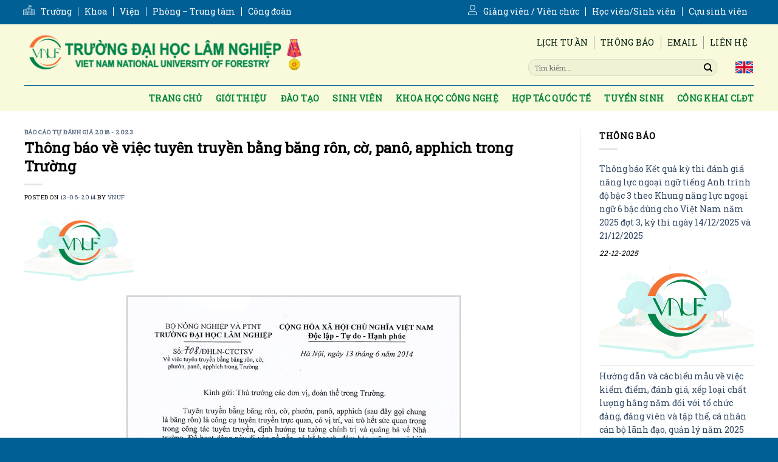

--- FILE ---
content_type: text/html; charset=UTF-8
request_url: https://vnuf.edu.vn/thong-bao-ve-viec-tuyen-truyen-bang-bang-ron-co-pano-apphich-trong-truong.html
body_size: 21077
content:
<!DOCTYPE html>
<!--[if IE 9 ]> <html lang="vi" class="ie9 loading-site no-js"> <![endif]-->
<!--[if IE 8 ]> <html lang="vi" class="ie8 loading-site no-js"> <![endif]-->
<!--[if (gte IE 9)|!(IE)]><!--><html lang="vi" class="loading-site no-js"> <!--<![endif]-->
<head>
	<meta charset="UTF-8" />
	<link rel="profile" href="http://gmpg.org/xfn/11" />
	<link rel="pingback" href="https://vnuf.edu.vn/xmlrpc.php" />

	<script>(function(html){html.className = html.className.replace(/\bno-js\b/,'js')})(document.documentElement);</script>
<meta name='robots' content='index, follow, max-image-preview:large, max-snippet:-1, max-video-preview:-1' />
<meta name="viewport" content="width=device-width, initial-scale=1, maximum-scale=1" />
	<!-- This site is optimized with the Yoast SEO plugin v26.7 - https://yoast.com/wordpress/plugins/seo/ -->
	<title>Thông báo về việc tuyên truyền bằng băng rôn, cờ, panô, apphich trong Trường - Trường Đại học Lâm nghiệp</title>
	<meta name="description" content="Thông báo về việc tuyên truyền bằng băng rôn, cờ, panô, apphich trong Trường - Trường Đại học Lâm nghiệp" />
	<link rel="canonical" href="https://vnuf.edu.vn/thong-bao-ve-viec-tuyen-truyen-bang-bang-ron-co-pano-apphich-trong-truong.html" />
	<meta property="og:locale" content="vi_VN" />
	<meta property="og:type" content="article" />
	<meta property="og:title" content="Thông báo về việc tuyên truyền bằng băng rôn, cờ, panô, apphich trong Trường - Trường Đại học Lâm nghiệp" />
	<meta property="og:description" content="Thông báo về việc tuyên truyền bằng băng rôn, cờ, panô, apphich trong Trường - Trường Đại học Lâm nghiệp" />
	<meta property="og:url" content="https://vnuf.edu.vn/thong-bao-ve-viec-tuyen-truyen-bang-bang-ron-co-pano-apphich-trong-truong.html" />
	<meta property="og:site_name" content="Trường Đại học Lâm nghiệp" />
	<meta property="article:publisher" content="https://www.facebook.com/tuyensinhVNUF" />
	<meta property="article:published_time" content="2014-06-13T12:20:00+00:00" />
	<meta property="og:image" content="https://vnuf.edu.vn/wp-content/uploads/2020/10/default.jpg" />
	<meta property="og:image:width" content="862" />
	<meta property="og:image:height" content="548" />
	<meta property="og:image:type" content="image/jpeg" />
	<meta name="author" content="vnuf" />
	<meta name="twitter:card" content="summary_large_image" />
	<meta name="twitter:label1" content="Được viết bởi" />
	<meta name="twitter:data1" content="vnuf" />
	<script type="application/ld+json" class="yoast-schema-graph">{"@context":"https://schema.org","@graph":[{"@type":"Article","@id":"https://vnuf.edu.vn/thong-bao-ve-viec-tuyen-truyen-bang-bang-ron-co-pano-apphich-trong-truong.html#article","isPartOf":{"@id":"https://vnuf.edu.vn/thong-bao-ve-viec-tuyen-truyen-bang-bang-ron-co-pano-apphich-trong-truong.html"},"author":{"name":"vnuf","@id":"https://vnuf.edu.vn/#/schema/person/a028f1787906c49ed89d44d1166f9c7e"},"headline":"Thông báo về việc tuyên truyền bằng băng rôn, cờ, panô, apphich trong Trường","datePublished":"2014-06-13T12:20:00+00:00","mainEntityOfPage":{"@id":"https://vnuf.edu.vn/thong-bao-ve-viec-tuyen-truyen-bang-bang-ron-co-pano-apphich-trong-truong.html"},"wordCount":23,"commentCount":0,"publisher":{"@id":"https://vnuf.edu.vn/#organization"},"image":{"@id":"https://vnuf.edu.vn/thong-bao-ve-viec-tuyen-truyen-bang-bang-ron-co-pano-apphich-trong-truong.html#primaryimage"},"thumbnailUrl":"https://vnuf.edu.vn/wp-content/uploads/2025/02/og-image-2025.jpg","articleSection":["Báo cáo tự đánh giá 2018 - 2023"],"inLanguage":"vi","potentialAction":[{"@type":"CommentAction","name":"Comment","target":["https://vnuf.edu.vn/thong-bao-ve-viec-tuyen-truyen-bang-bang-ron-co-pano-apphich-trong-truong.html#respond"]}]},{"@type":"WebPage","@id":"https://vnuf.edu.vn/thong-bao-ve-viec-tuyen-truyen-bang-bang-ron-co-pano-apphich-trong-truong.html","url":"https://vnuf.edu.vn/thong-bao-ve-viec-tuyen-truyen-bang-bang-ron-co-pano-apphich-trong-truong.html","name":"Thông báo về việc tuyên truyền bằng băng rôn, cờ, panô, apphich trong Trường - Trường Đại học Lâm nghiệp","isPartOf":{"@id":"https://vnuf.edu.vn/#website"},"primaryImageOfPage":{"@id":"https://vnuf.edu.vn/thong-bao-ve-viec-tuyen-truyen-bang-bang-ron-co-pano-apphich-trong-truong.html#primaryimage"},"image":{"@id":"https://vnuf.edu.vn/thong-bao-ve-viec-tuyen-truyen-bang-bang-ron-co-pano-apphich-trong-truong.html#primaryimage"},"thumbnailUrl":"https://vnuf.edu.vn/wp-content/uploads/2025/02/og-image-2025.jpg","datePublished":"2014-06-13T12:20:00+00:00","description":"Thông báo về việc tuyên truyền bằng băng rôn, cờ, panô, apphich trong Trường - Trường Đại học Lâm nghiệp","breadcrumb":{"@id":"https://vnuf.edu.vn/thong-bao-ve-viec-tuyen-truyen-bang-bang-ron-co-pano-apphich-trong-truong.html#breadcrumb"},"inLanguage":"vi","potentialAction":[{"@type":"ReadAction","target":["https://vnuf.edu.vn/thong-bao-ve-viec-tuyen-truyen-bang-bang-ron-co-pano-apphich-trong-truong.html"]}]},{"@type":"ImageObject","inLanguage":"vi","@id":"https://vnuf.edu.vn/thong-bao-ve-viec-tuyen-truyen-bang-bang-ron-co-pano-apphich-trong-truong.html#primaryimage","url":"https://vnuf.edu.vn/wp-content/uploads/2025/02/og-image-2025.jpg","contentUrl":"https://vnuf.edu.vn/wp-content/uploads/2025/02/og-image-2025.jpg","width":862,"height":548},{"@type":"BreadcrumbList","@id":"https://vnuf.edu.vn/thong-bao-ve-viec-tuyen-truyen-bang-bang-ron-co-pano-apphich-trong-truong.html#breadcrumb","itemListElement":[{"@type":"ListItem","position":1,"name":"Trang chủ","item":"https://vnuf.edu.vn/"},{"@type":"ListItem","position":2,"name":"Báo cáo tự đánh giá 2018 - 2023","item":"https://vnuf.edu.vn/chuyen-muc/bao-cao-tu-danh-gia"},{"@type":"ListItem","position":3,"name":"Thông báo về việc tuyên truyền bằng băng rôn, cờ, panô, apphich trong Trường"}]},{"@type":"WebSite","@id":"https://vnuf.edu.vn/#website","url":"https://vnuf.edu.vn/","name":"Trường Đại học Lâm nghiệp","description":"Vietnam National University of Forestry","publisher":{"@id":"https://vnuf.edu.vn/#organization"},"potentialAction":[{"@type":"SearchAction","target":{"@type":"EntryPoint","urlTemplate":"https://vnuf.edu.vn/?s={search_term_string}"},"query-input":{"@type":"PropertyValueSpecification","valueRequired":true,"valueName":"search_term_string"}}],"inLanguage":"vi"},{"@type":"Organization","@id":"https://vnuf.edu.vn/#organization","name":"Trường Đại học Lâm Nghiệp","url":"https://vnuf.edu.vn/","logo":{"@type":"ImageObject","inLanguage":"vi","@id":"https://vnuf.edu.vn/#/schema/logo/image/","url":"https://vnuf.edu.vn/wp-content/uploads/2020/10/default.jpg","contentUrl":"https://vnuf.edu.vn/wp-content/uploads/2020/10/default.jpg","width":862,"height":548,"caption":"Trường Đại học Lâm Nghiệp"},"image":{"@id":"https://vnuf.edu.vn/#/schema/logo/image/"},"sameAs":["https://www.facebook.com/tuyensinhVNUF","https://www.youtube.com/channel/UCQ2UwzVjBvbF2b69REknF8A","https://vi.wikipedia.org/wiki/Trường_Đại_học_Lâm_nghiệp"]},{"@type":"Person","@id":"https://vnuf.edu.vn/#/schema/person/a028f1787906c49ed89d44d1166f9c7e","name":"vnuf","image":{"@type":"ImageObject","inLanguage":"vi","@id":"https://vnuf.edu.vn/#/schema/person/image/","url":"https://secure.gravatar.com/avatar/3cd1a6547a9bbd843111e32de1db0a3ff77a657778b48df93b9053e9e2274e8e?s=96&d=identicon&r=g","contentUrl":"https://secure.gravatar.com/avatar/3cd1a6547a9bbd843111e32de1db0a3ff77a657778b48df93b9053e9e2274e8e?s=96&d=identicon&r=g","caption":"vnuf"},"sameAs":["https://vnuf.edu.vn"],"url":"https://vnuf.edu.vn/author/vnuf"}]}</script>
	<!-- / Yoast SEO plugin. -->


<script type="text/javascript" id="wpp-js" src="https://vnuf.edu.vn/wp-content/plugins/wordpress-popular-posts/assets/js/wpp.min.js?ver=7.3.6" data-sampling="0" data-sampling-rate="100" data-api-url="https://vnuf.edu.vn/wp-json/wordpress-popular-posts" data-post-id="940" data-token="fbdcb95137" data-lang="0" data-debug="0"></script>
<link rel="alternate" title="oNhúng (JSON)" type="application/json+oembed" href="https://vnuf.edu.vn/wp-json/oembed/1.0/embed?url=https%3A%2F%2Fvnuf.edu.vn%2Fthong-bao-ve-viec-tuyen-truyen-bang-bang-ron-co-pano-apphich-trong-truong.html" />
<link rel="alternate" title="oNhúng (XML)" type="text/xml+oembed" href="https://vnuf.edu.vn/wp-json/oembed/1.0/embed?url=https%3A%2F%2Fvnuf.edu.vn%2Fthong-bao-ve-viec-tuyen-truyen-bang-bang-ron-co-pano-apphich-trong-truong.html&#038;format=xml" />
<script>
var wpo_server_info_css = {"user_agent":"Mozilla\/5.0 (Macintosh; Intel Mac OS X 10_15_7) AppleWebKit\/537.36 (KHTML, like Gecko) Chrome\/131.0.0.0 Safari\/537.36; ClaudeBot\/1.0; +claudebot@anthropic.com)"}
    var wpo_min8a541c9e=document.createElement("link");wpo_min8a541c9e.rel="stylesheet",wpo_min8a541c9e.type="text/css",wpo_min8a541c9e.media="async",wpo_min8a541c9e.href="https://vnuf.edu.vn/wp-content/uploads/font-awesome/v5.14.0/css/svg-with-js.css",wpo_min8a541c9e.onload=function() {wpo_min8a541c9e.media="all"},document.getElementsByTagName("head")[0].appendChild(wpo_min8a541c9e);
</script>
<script>
var wpo_server_info_css = {"user_agent":"Mozilla\/5.0 (Macintosh; Intel Mac OS X 10_15_7) AppleWebKit\/537.36 (KHTML, like Gecko) Chrome\/131.0.0.0 Safari\/537.36; ClaudeBot\/1.0; +claudebot@anthropic.com)"}
    var wpo_min4c411401=document.createElement("link");wpo_min4c411401.rel="stylesheet",wpo_min4c411401.type="text/css",wpo_min4c411401.media="async",wpo_min4c411401.href="https://use.fontawesome.com/releases/v5.14.0/css/all.css",wpo_min4c411401.onload=function() {wpo_min4c411401.media="all"},document.getElementsByTagName("head")[0].appendChild(wpo_min4c411401);
</script>
<script>
var wpo_server_info_css = {"user_agent":"Mozilla\/5.0 (Macintosh; Intel Mac OS X 10_15_7) AppleWebKit\/537.36 (KHTML, like Gecko) Chrome\/131.0.0.0 Safari\/537.36; ClaudeBot\/1.0; +claudebot@anthropic.com)"}
    var wpo_minb40815c3=document.createElement("link");wpo_minb40815c3.rel="stylesheet",wpo_minb40815c3.type="text/css",wpo_minb40815c3.media="async",wpo_minb40815c3.href="https://use.fontawesome.com/releases/v5.14.0/css/v4-shims.css",wpo_minb40815c3.onload=function() {wpo_minb40815c3.media="all"},document.getElementsByTagName("head")[0].appendChild(wpo_minb40815c3);
</script>
<script>
var wpo_server_info_css = {"user_agent":"Mozilla\/5.0 (Macintosh; Intel Mac OS X 10_15_7) AppleWebKit\/537.36 (KHTML, like Gecko) Chrome\/131.0.0.0 Safari\/537.36; ClaudeBot\/1.0; +claudebot@anthropic.com)"}
    var wpo_mincfc91d93=document.createElement("link");wpo_mincfc91d93.rel="stylesheet",wpo_mincfc91d93.type="text/css",wpo_mincfc91d93.media="async",wpo_mincfc91d93.href="https://fonts.googleapis.com/css2?family=Roboto+Slab:ital,wght@0,400&display=swap",wpo_mincfc91d93.onload=function() {wpo_mincfc91d93.media="all"},document.getElementsByTagName("head")[0].appendChild(wpo_mincfc91d93);
</script>
<style id='wp-img-auto-sizes-contain-inline-css' type='text/css'>
img:is([sizes=auto i],[sizes^="auto," i]){contain-intrinsic-size:3000px 1500px}
/*# sourceURL=wp-img-auto-sizes-contain-inline-css */
</style>
<style id='classic-theme-styles-inline-css' type='text/css'>
/*! This file is auto-generated */
.wp-block-button__link{color:#fff;background-color:#32373c;border-radius:9999px;box-shadow:none;text-decoration:none;padding:calc(.667em + 2px) calc(1.333em + 2px);font-size:1.125em}.wp-block-file__button{background:#32373c;color:#fff;text-decoration:none}
/*# sourceURL=/wp-includes/css/classic-themes.min.css */
</style>
<link rel='stylesheet' id='wpo_min-header-0-css' href='https://vnuf.edu.vn/wp-content/cache/wpo-minify/1765162844/assets/wpo-minify-header-85d72210.css' type='text/css' media='all' />
<link rel='stylesheet' id='wordpress-popular-posts-css-css' href='https://vnuf.edu.vn/wp-content/plugins/wordpress-popular-posts/assets/css/wpp.css' type='text/css' media='all' />
<link rel='stylesheet' id='wpo_min-header-2-css' href='https://vnuf.edu.vn/wp-content/cache/wpo-minify/1765162844/assets/wpo-minify-header-a5f22a8b.css' type='text/css' media='all' />
<script type="text/javascript" src="https://vnuf.edu.vn/wp-includes/js/jquery/jquery.min.js" id="jquery-core-js"></script>
<script type="text/javascript" src="https://vnuf.edu.vn/wp-includes/js/jquery/jquery-migrate.min.js" id="jquery-migrate-js"></script>
<link rel="https://api.w.org/" href="https://vnuf.edu.vn/wp-json/" /><link rel="alternate" title="JSON" type="application/json" href="https://vnuf.edu.vn/wp-json/wp/v2/posts/940" /><script>var ms_grabbing_curosr = 'https://vnuf.edu.vn/wp-content/plugins/master-slider/public/assets/css/common/grabbing.cur', ms_grab_curosr = 'https://vnuf.edu.vn/wp-content/plugins/master-slider/public/assets/css/common/grab.cur';</script>
<meta name="generator" content="MasterSlider 3.10.6 - Responsive Touch Image Slider | avt.li/msf" />
<script src="https://www.google.com/recaptcha/api.js" async defer></script>
            <style id="wpp-loading-animation-styles">@-webkit-keyframes bgslide{from{background-position-x:0}to{background-position-x:-200%}}@keyframes bgslide{from{background-position-x:0}to{background-position-x:-200%}}.wpp-widget-block-placeholder,.wpp-shortcode-placeholder{margin:0 auto;width:60px;height:3px;background:#dd3737;background:linear-gradient(90deg,#dd3737 0%,#571313 10%,#dd3737 100%);background-size:200% auto;border-radius:3px;-webkit-animation:bgslide 1s infinite linear;animation:bgslide 1s infinite linear}</style>
            <!--[if IE]><link rel="stylesheet" type="text/css" href="https://vnuf.edu.vn/wp-content/themes/flatsome/assets/css/ie-fallback.css"><script src="//cdnjs.cloudflare.com/ajax/libs/html5shiv/3.6.1/html5shiv.js"></script><script>var head = document.getElementsByTagName('head')[0],style = document.createElement('style');style.type = 'text/css';style.styleSheet.cssText = ':before,:after{content:none !important';head.appendChild(style);setTimeout(function(){head.removeChild(style);}, 0);</script><script src="https://vnuf.edu.vn/wp-content/themes/flatsome/assets/libs/ie-flexibility.js"></script><![endif]--><link rel="icon" href="https://vnuf.edu.vn/wp-content/uploads/2024/01/cropped-logo-footer-2024-32x32.png" sizes="32x32" />
<link rel="icon" href="https://vnuf.edu.vn/wp-content/uploads/2024/01/cropped-logo-footer-2024-192x192.png" sizes="192x192" />
<link rel="apple-touch-icon" href="https://vnuf.edu.vn/wp-content/uploads/2024/01/cropped-logo-footer-2024-180x180.png" />
<meta name="msapplication-TileImage" content="https://vnuf.edu.vn/wp-content/uploads/2024/01/cropped-logo-footer-2024-270x270.png" />
<style id="custom-css" type="text/css">:root {--primary-color: #559a4e;}.full-width .ubermenu-nav, .container, .row{max-width: 1230px}.row.row-collapse{max-width: 1200px}.row.row-small{max-width: 1222.5px}.row.row-large{max-width: 1260px}.header-main{height: 100px}#logo img{max-height: 100px}#logo{width:460px;}.stuck #logo img{padding:30px 0;}.header-bottom{min-height: 33px}.header-top{min-height: 40px}.transparent .header-main{height: 265px}.transparent #logo img{max-height: 265px}.has-transparent + .page-title:first-of-type,.has-transparent + #main > .page-title,.has-transparent + #main > div > .page-title,.has-transparent + #main .page-header-wrapper:first-of-type .page-title{padding-top: 345px;}.header.show-on-scroll,.stuck .header-main{height:100px!important}.stuck #logo img{max-height: 100px!important}.search-form{ width: 10%;}.header-bg-color, .header-wrapper {background-color: #f9fadc}.header-bottom {background-color: rgba(0,0,0,0)}.top-bar-nav > li > a{line-height: 16px }.header-main .nav > li > a{line-height: 16px }.stuck .header-main .nav > li > a{line-height: 100px }@media (max-width: 549px) {.header-main{height: 70px}#logo img{max-height: 70px}}.nav-dropdown{font-size:100%}.header-top{background-color:#006096!important;}/* Color */.accordion-title.active, .has-icon-bg .icon .icon-inner,.logo a, .primary.is-underline, .primary.is-link, .badge-outline .badge-inner, .nav-outline > li.active> a,.nav-outline >li.active > a, .cart-icon strong,[data-color='primary'], .is-outline.primary{color: #559a4e;}/* Color !important */[data-text-color="primary"]{color: #559a4e!important;}/* Background Color */[data-text-bg="primary"]{background-color: #559a4e;}/* Background */.scroll-to-bullets a,.featured-title, .label-new.menu-item > a:after, .nav-pagination > li > .current,.nav-pagination > li > span:hover,.nav-pagination > li > a:hover,.has-hover:hover .badge-outline .badge-inner,button[type="submit"], .button.wc-forward:not(.checkout):not(.checkout-button), .button.submit-button, .button.primary:not(.is-outline),.featured-table .title,.is-outline:hover, .has-icon:hover .icon-label,.nav-dropdown-bold .nav-column li > a:hover, .nav-dropdown.nav-dropdown-bold > li > a:hover, .nav-dropdown-bold.dark .nav-column li > a:hover, .nav-dropdown.nav-dropdown-bold.dark > li > a:hover, .is-outline:hover, .tagcloud a:hover,.grid-tools a, input[type='submit']:not(.is-form), .box-badge:hover .box-text, input.button.alt,.nav-box > li > a:hover,.nav-box > li.active > a,.nav-pills > li.active > a ,.current-dropdown .cart-icon strong, .cart-icon:hover strong, .nav-line-bottom > li > a:before, .nav-line-grow > li > a:before, .nav-line > li > a:before,.banner, .header-top, .slider-nav-circle .flickity-prev-next-button:hover svg, .slider-nav-circle .flickity-prev-next-button:hover .arrow, .primary.is-outline:hover, .button.primary:not(.is-outline), input[type='submit'].primary, input[type='submit'].primary, input[type='reset'].button, input[type='button'].primary, .badge-inner{background-color: #559a4e;}/* Border */.nav-vertical.nav-tabs > li.active > a,.scroll-to-bullets a.active,.nav-pagination > li > .current,.nav-pagination > li > span:hover,.nav-pagination > li > a:hover,.has-hover:hover .badge-outline .badge-inner,.accordion-title.active,.featured-table,.is-outline:hover, .tagcloud a:hover,blockquote, .has-border, .cart-icon strong:after,.cart-icon strong,.blockUI:before, .processing:before,.loading-spin, .slider-nav-circle .flickity-prev-next-button:hover svg, .slider-nav-circle .flickity-prev-next-button:hover .arrow, .primary.is-outline:hover{border-color: #559a4e}.nav-tabs > li.active > a{border-top-color: #559a4e}.widget_shopping_cart_content .blockUI.blockOverlay:before { border-left-color: #559a4e }.woocommerce-checkout-review-order .blockUI.blockOverlay:before { border-left-color: #559a4e }/* Fill */.slider .flickity-prev-next-button:hover svg,.slider .flickity-prev-next-button:hover .arrow{fill: #559a4e;}/* Background Color */[data-icon-label]:after, .secondary.is-underline:hover,.secondary.is-outline:hover,.icon-label,.button.secondary:not(.is-outline),.button.alt:not(.is-outline), .badge-inner.on-sale, .button.checkout, .single_add_to_cart_button, .current .breadcrumb-step{ background-color:#007784; }[data-text-bg="secondary"]{background-color: #007784;}/* Color */.secondary.is-underline,.secondary.is-link, .secondary.is-outline,.stars a.active, .star-rating:before, .woocommerce-page .star-rating:before,.star-rating span:before, .color-secondary{color: #007784}/* Color !important */[data-text-color="secondary"]{color: #007784!important;}/* Border */.secondary.is-outline:hover{border-color:#007784}body{font-size: 100%;}@media screen and (max-width: 549px){body{font-size: 100%;}}body{font-family:"Roboto Slab", sans-serif}body{font-weight: 0}body{color: #000000}.nav > li > a {font-family:"Roboto Slab", sans-serif;}.mobile-sidebar-levels-2 .nav > li > ul > li > a {font-family:"Roboto Slab", sans-serif;}.nav > li > a {font-weight: 0;}.mobile-sidebar-levels-2 .nav > li > ul > li > a {font-weight: 0;}h1,h2,h3,h4,h5,h6,.heading-font, .off-canvas-center .nav-sidebar.nav-vertical > li > a{font-family: "Roboto Slab", sans-serif;}h1,h2,h3,h4,h5,h6,.heading-font,.banner h1,.banner h2{font-weight: 0;}h1,h2,h3,h4,h5,h6,.heading-font{color: #000000;}.alt-font{font-family: "Roboto Slab", sans-serif;}.alt-font{font-weight: 0!important;}.header:not(.transparent) .header-bottom-nav.nav > li > a{color: #efa8a8;}a:hover{color: #559a4e;}.tagcloud a:hover{border-color: #559a4e;background-color: #559a4e;}.footer-1{background-color: #f9fadc}.footer-2{background-color: #006096}.absolute-footer, html{background-color: #006096}.label-new.menu-item > a:after{content:"New";}.label-hot.menu-item > a:after{content:"Hot";}.label-sale.menu-item > a:after{content:"Sale";}.label-popular.menu-item > a:after{content:"Popular";}</style><style id='global-styles-inline-css' type='text/css'>
:root{--wp--preset--aspect-ratio--square: 1;--wp--preset--aspect-ratio--4-3: 4/3;--wp--preset--aspect-ratio--3-4: 3/4;--wp--preset--aspect-ratio--3-2: 3/2;--wp--preset--aspect-ratio--2-3: 2/3;--wp--preset--aspect-ratio--16-9: 16/9;--wp--preset--aspect-ratio--9-16: 9/16;--wp--preset--color--black: #000000;--wp--preset--color--cyan-bluish-gray: #abb8c3;--wp--preset--color--white: #ffffff;--wp--preset--color--pale-pink: #f78da7;--wp--preset--color--vivid-red: #cf2e2e;--wp--preset--color--luminous-vivid-orange: #ff6900;--wp--preset--color--luminous-vivid-amber: #fcb900;--wp--preset--color--light-green-cyan: #7bdcb5;--wp--preset--color--vivid-green-cyan: #00d084;--wp--preset--color--pale-cyan-blue: #8ed1fc;--wp--preset--color--vivid-cyan-blue: #0693e3;--wp--preset--color--vivid-purple: #9b51e0;--wp--preset--gradient--vivid-cyan-blue-to-vivid-purple: linear-gradient(135deg,rgb(6,147,227) 0%,rgb(155,81,224) 100%);--wp--preset--gradient--light-green-cyan-to-vivid-green-cyan: linear-gradient(135deg,rgb(122,220,180) 0%,rgb(0,208,130) 100%);--wp--preset--gradient--luminous-vivid-amber-to-luminous-vivid-orange: linear-gradient(135deg,rgb(252,185,0) 0%,rgb(255,105,0) 100%);--wp--preset--gradient--luminous-vivid-orange-to-vivid-red: linear-gradient(135deg,rgb(255,105,0) 0%,rgb(207,46,46) 100%);--wp--preset--gradient--very-light-gray-to-cyan-bluish-gray: linear-gradient(135deg,rgb(238,238,238) 0%,rgb(169,184,195) 100%);--wp--preset--gradient--cool-to-warm-spectrum: linear-gradient(135deg,rgb(74,234,220) 0%,rgb(151,120,209) 20%,rgb(207,42,186) 40%,rgb(238,44,130) 60%,rgb(251,105,98) 80%,rgb(254,248,76) 100%);--wp--preset--gradient--blush-light-purple: linear-gradient(135deg,rgb(255,206,236) 0%,rgb(152,150,240) 100%);--wp--preset--gradient--blush-bordeaux: linear-gradient(135deg,rgb(254,205,165) 0%,rgb(254,45,45) 50%,rgb(107,0,62) 100%);--wp--preset--gradient--luminous-dusk: linear-gradient(135deg,rgb(255,203,112) 0%,rgb(199,81,192) 50%,rgb(65,88,208) 100%);--wp--preset--gradient--pale-ocean: linear-gradient(135deg,rgb(255,245,203) 0%,rgb(182,227,212) 50%,rgb(51,167,181) 100%);--wp--preset--gradient--electric-grass: linear-gradient(135deg,rgb(202,248,128) 0%,rgb(113,206,126) 100%);--wp--preset--gradient--midnight: linear-gradient(135deg,rgb(2,3,129) 0%,rgb(40,116,252) 100%);--wp--preset--font-size--small: 13px;--wp--preset--font-size--medium: 20px;--wp--preset--font-size--large: 36px;--wp--preset--font-size--x-large: 42px;--wp--preset--spacing--20: 0.44rem;--wp--preset--spacing--30: 0.67rem;--wp--preset--spacing--40: 1rem;--wp--preset--spacing--50: 1.5rem;--wp--preset--spacing--60: 2.25rem;--wp--preset--spacing--70: 3.38rem;--wp--preset--spacing--80: 5.06rem;--wp--preset--shadow--natural: 6px 6px 9px rgba(0, 0, 0, 0.2);--wp--preset--shadow--deep: 12px 12px 50px rgba(0, 0, 0, 0.4);--wp--preset--shadow--sharp: 6px 6px 0px rgba(0, 0, 0, 0.2);--wp--preset--shadow--outlined: 6px 6px 0px -3px rgb(255, 255, 255), 6px 6px rgb(0, 0, 0);--wp--preset--shadow--crisp: 6px 6px 0px rgb(0, 0, 0);}:where(.is-layout-flex){gap: 0.5em;}:where(.is-layout-grid){gap: 0.5em;}body .is-layout-flex{display: flex;}.is-layout-flex{flex-wrap: wrap;align-items: center;}.is-layout-flex > :is(*, div){margin: 0;}body .is-layout-grid{display: grid;}.is-layout-grid > :is(*, div){margin: 0;}:where(.wp-block-columns.is-layout-flex){gap: 2em;}:where(.wp-block-columns.is-layout-grid){gap: 2em;}:where(.wp-block-post-template.is-layout-flex){gap: 1.25em;}:where(.wp-block-post-template.is-layout-grid){gap: 1.25em;}.has-black-color{color: var(--wp--preset--color--black) !important;}.has-cyan-bluish-gray-color{color: var(--wp--preset--color--cyan-bluish-gray) !important;}.has-white-color{color: var(--wp--preset--color--white) !important;}.has-pale-pink-color{color: var(--wp--preset--color--pale-pink) !important;}.has-vivid-red-color{color: var(--wp--preset--color--vivid-red) !important;}.has-luminous-vivid-orange-color{color: var(--wp--preset--color--luminous-vivid-orange) !important;}.has-luminous-vivid-amber-color{color: var(--wp--preset--color--luminous-vivid-amber) !important;}.has-light-green-cyan-color{color: var(--wp--preset--color--light-green-cyan) !important;}.has-vivid-green-cyan-color{color: var(--wp--preset--color--vivid-green-cyan) !important;}.has-pale-cyan-blue-color{color: var(--wp--preset--color--pale-cyan-blue) !important;}.has-vivid-cyan-blue-color{color: var(--wp--preset--color--vivid-cyan-blue) !important;}.has-vivid-purple-color{color: var(--wp--preset--color--vivid-purple) !important;}.has-black-background-color{background-color: var(--wp--preset--color--black) !important;}.has-cyan-bluish-gray-background-color{background-color: var(--wp--preset--color--cyan-bluish-gray) !important;}.has-white-background-color{background-color: var(--wp--preset--color--white) !important;}.has-pale-pink-background-color{background-color: var(--wp--preset--color--pale-pink) !important;}.has-vivid-red-background-color{background-color: var(--wp--preset--color--vivid-red) !important;}.has-luminous-vivid-orange-background-color{background-color: var(--wp--preset--color--luminous-vivid-orange) !important;}.has-luminous-vivid-amber-background-color{background-color: var(--wp--preset--color--luminous-vivid-amber) !important;}.has-light-green-cyan-background-color{background-color: var(--wp--preset--color--light-green-cyan) !important;}.has-vivid-green-cyan-background-color{background-color: var(--wp--preset--color--vivid-green-cyan) !important;}.has-pale-cyan-blue-background-color{background-color: var(--wp--preset--color--pale-cyan-blue) !important;}.has-vivid-cyan-blue-background-color{background-color: var(--wp--preset--color--vivid-cyan-blue) !important;}.has-vivid-purple-background-color{background-color: var(--wp--preset--color--vivid-purple) !important;}.has-black-border-color{border-color: var(--wp--preset--color--black) !important;}.has-cyan-bluish-gray-border-color{border-color: var(--wp--preset--color--cyan-bluish-gray) !important;}.has-white-border-color{border-color: var(--wp--preset--color--white) !important;}.has-pale-pink-border-color{border-color: var(--wp--preset--color--pale-pink) !important;}.has-vivid-red-border-color{border-color: var(--wp--preset--color--vivid-red) !important;}.has-luminous-vivid-orange-border-color{border-color: var(--wp--preset--color--luminous-vivid-orange) !important;}.has-luminous-vivid-amber-border-color{border-color: var(--wp--preset--color--luminous-vivid-amber) !important;}.has-light-green-cyan-border-color{border-color: var(--wp--preset--color--light-green-cyan) !important;}.has-vivid-green-cyan-border-color{border-color: var(--wp--preset--color--vivid-green-cyan) !important;}.has-pale-cyan-blue-border-color{border-color: var(--wp--preset--color--pale-cyan-blue) !important;}.has-vivid-cyan-blue-border-color{border-color: var(--wp--preset--color--vivid-cyan-blue) !important;}.has-vivid-purple-border-color{border-color: var(--wp--preset--color--vivid-purple) !important;}.has-vivid-cyan-blue-to-vivid-purple-gradient-background{background: var(--wp--preset--gradient--vivid-cyan-blue-to-vivid-purple) !important;}.has-light-green-cyan-to-vivid-green-cyan-gradient-background{background: var(--wp--preset--gradient--light-green-cyan-to-vivid-green-cyan) !important;}.has-luminous-vivid-amber-to-luminous-vivid-orange-gradient-background{background: var(--wp--preset--gradient--luminous-vivid-amber-to-luminous-vivid-orange) !important;}.has-luminous-vivid-orange-to-vivid-red-gradient-background{background: var(--wp--preset--gradient--luminous-vivid-orange-to-vivid-red) !important;}.has-very-light-gray-to-cyan-bluish-gray-gradient-background{background: var(--wp--preset--gradient--very-light-gray-to-cyan-bluish-gray) !important;}.has-cool-to-warm-spectrum-gradient-background{background: var(--wp--preset--gradient--cool-to-warm-spectrum) !important;}.has-blush-light-purple-gradient-background{background: var(--wp--preset--gradient--blush-light-purple) !important;}.has-blush-bordeaux-gradient-background{background: var(--wp--preset--gradient--blush-bordeaux) !important;}.has-luminous-dusk-gradient-background{background: var(--wp--preset--gradient--luminous-dusk) !important;}.has-pale-ocean-gradient-background{background: var(--wp--preset--gradient--pale-ocean) !important;}.has-electric-grass-gradient-background{background: var(--wp--preset--gradient--electric-grass) !important;}.has-midnight-gradient-background{background: var(--wp--preset--gradient--midnight) !important;}.has-small-font-size{font-size: var(--wp--preset--font-size--small) !important;}.has-medium-font-size{font-size: var(--wp--preset--font-size--medium) !important;}.has-large-font-size{font-size: var(--wp--preset--font-size--large) !important;}.has-x-large-font-size{font-size: var(--wp--preset--font-size--x-large) !important;}
/*# sourceURL=global-styles-inline-css */
</style>
</head>

<body class="wp-singular post-template-default single single-post postid-940 single-format-standard wp-theme-flatsome wp-child-theme-vnuf _masterslider _ms_version_3.10.6 full-width lightbox nav-dropdown-has-shadow nav-dropdown-has-border">

<!-- Global site tag (gtag.js) - Google Analytics -->
<script async src="https://www.googletagmanager.com/gtag/js?id=UA-179416465-1"></script>
<script>
  window.dataLayer = window.dataLayer || [];
  function gtag(){dataLayer.push(arguments);}
  gtag('js', new Date());

  gtag('config', 'UA-179416465-1');
</script>

<a class="skip-link screen-reader-text" href="#main">Skip to content</a>

<div id="wrapper">

	
	<header id="header" class="header has-sticky sticky-jump">
		<div class="header-wrapper">
			<div id="top-bar" class="header-top hide-for-sticky hide-for-medium">
    <div class="flex-row container">
      <div class="flex-col hide-for-medium flex-left">
          <ul class="nav nav-left medium-nav-center nav-small  nav-divided">
              <li class="html custom html_top_right_text"><meta name="facebook-domain-verification" content="1ahvn5dpq0vznkna16cqvtatvfeiha" />
<ul class="header-top-nav nav nav-left nav-size-xlarge">
    <li class="menu-item has-dropdown">
        <a href="#" class="nav-top-link vnuf-school-icon">Trường</a>
        <ul class="sub-menu nav-dropdown">
            <li class="menu-item menu-item-type-custom menu-item-object-custom"><a href="https://vnuf2.edu.vn/">Phân
                    hiệu tại Đồng Nai</a></li>
            <li class="menu-item menu-item-type-custom menu-item-object-custom"><a href="http://vnuf3.edu.vn/">Phân hiệu
                    tại Gia Lai</a></li>
            <li class="menu-item menu-item-type-custom menu-item-object-custom"><a
                    href="http://c3lamnghiep.edu.vn/">Trường THPT Lâm nghiệp</a></li>
        </ul>
    </li>
    <li class="menu-item has-dropdown">
        <a href="#" class="nav-top-link">Khoa</a>
        <ul class="sub-menu nav-dropdown">
            <li class="menu-item menu-item-type-custom menu-item-object-custom">
<a                    href="http://lamhoc.vnuf.edu.vn/">Khoa Lâm học</a></li>
            <li class="menu-item menu-item-type-custom menu-item-object-custom"><a href="http://cdct.vnuf.edu.vn/">Khoa
                    Cơ điện và Công trình</a>
</li>
            <li class="menu-item menu-item-type-custom menu-item-object-custom"><a href="http://tnrmt.vnuf.edu.vn/">Khoa
                    Quản lý Tài nguyên rừng và Môi trường</a>
</li>
            <li class="menu-item menu-item-type-custom menu-item-object-custom">
<a                  href="http://ktqtkd.vnuf.edu.vn/">Khoa Kinh tế và Quản trị kinh doanh</a>
</li>
            <li class="menu-item menu-item-type-custom menu-item-object-custom">
<a                  href="https://vnuf.edu.vn/khoa-ly-luan-chinh-tri-2.html">Khoa Lý luận Chính trị</a>
</li>       
        </ul>
    </li>
    <li class="menu-item has-dropdown">
        <a href="#" class="nav-top-link">Viện</a>
        <ul class="sub-menu nav-dropdown">
            <li class="menu-item menu-item-type-custom menu-item-object-custom"><a href="http://vcng.vnuf.edu.vn/">Viện
                    Công nghiệp gỗ và Nội thất</a></li>
            <li class="menu-item menu-item-type-custom menu-item-object-custom"><a href="http://cnsh.vnuf.edu.vn/">Viện
                    Công nghệ sinh học Lâm nghiệp</a></li>
            <li class="menu-item menu-item-type-custom menu-item-object-custom"><a
                    href="http://kientruccanhquan.vnuf.edu.vn/">Viện Kiến trúc cảnh quan và Cây xanh đô thị</a></li>
            <li class="menu-item menu-item-type-custom menu-item-object-custom">
<a
                    href="https://qldd.vnuf.edu.vn/home">Viện Quản lý đất đai và Phát triển Nông thôn</a>
<a
                    href="http://ifee.edu.vn/vi/">Viện Sinh thái rừng và Môi trường</a></li>
            <li class="menu-item menu-item-type-custom menu-item-object-custom"></li>
        </ul>
    </li>
    <li class="menu-item has-dropdown">
        <a href="#" class="nav-top-link">Phòng – Trung tâm</a>
        <ul class="sub-menu nav-dropdown">
            <li class="menu-item menu-item-type-custom menu-item-object-custom"><a
                    href="http://daotao.vnuf.edu.vn/">Phòng Đào tạo</a></li>
	<li class="menu-item menu-item-type-custom menu-item-object-custom"><a href="http://sdh.vnuf.edu.vn/">Phòng
                    Đào tạo Sau đại học</a></li>
	<li class="menu-item menu-item-type-custom menu-item-object-custom"><a href="http://ctsv.vnuf.edu.vn/">Phòng
                    Chính trị và Công tác sinh viên</a></li>
            <li class="menu-item menu-item-type-custom menu-item-object-custom"><a
                    href="http://ktdbcl.vnuf.edu.vn/">Phòng Khảo thí và Đảm bảo chất lượng</a></li>
            <li class="menu-item menu-item-type-custom menu-item-object-custom"><a href="http://khcn.vnuf.edu.vn/">Phòng
                    Khoa học và Công nghệ</a></li>
            <li class="menu-item menu-item-type-custom menu-item-object-custom"><a href="http://icd.vnuf.edu.vn/">Phòng
                    Hợp tác quốc tế</a></li>
            <li class="menu-item menu-item-type-custom menu-item-object-custom"><a href="http://tccb.vnuf.edu.vn/">Phòng
                    Tổ chức cán bộ</a></li>
	<li class="menu-item menu-item-type-custom menu-item-object-custom"><a href="http://tckt.vnuf.edu.vn/">Phòng
                    Tài chính kế toán</a></li>
                        <li class="menu-item menu-item-type-custom menu-item-object-custom">
<a href="https://vnuf.edu.vn/phong-quan-ly-dau-tu-2.html">Phòng
                    Quản lý Đầu tư</a></li>
                        <li class="menu-item menu-item-type-custom menu-item-object-custom">
<a href="https://vnuf.edu.vn/phong-quan-tri-thiet-bi-2.html">Phòng
                    Quản trị Thiết bị</a></li>
                        <li class="menu-item menu-item-type-custom menu-item-object-custom">
<a href="http://hcth.vnuf.edu.vn/">Phòng
                    Hành chính Tổng hợp</a></li>
            <li class="menu-item menu-item-type-custom menu-item-object-custom">
<a href="https://vnuf.edu.vn/ban-tap-chi-khoa-hoc-va-cong-nghe-lam-nghiep-2.html">Ban Tạp chí Khoa học và Công nghệ Lâm  nghiệp</a></li>
                        <li class="menu-item menu-item-type-custom menu-item-object-custom">
<a href="https://vnuf.edu.vn/tram-y-te-2.html">Trạm Y tế</a></li>
                        <li class="menu-item menu-item-type-custom menu-item-object-custom">
<a href="https://vnuf.edu.vn/trung-tam-giao-duc-quoc-phong-va-the-chat-2.html">Trung tâm Giáo dục Quốc phòng và Thể chất</a>
</li>
                        <li class="menu-item menu-item-type-custom menu-item-object-custom">
<a href="https://vnuf.edu.vn/trung-tam-dich-vu-2.html">Trung tâm Dịch vụ</a>
</li>

                        <li class="menu-item menu-item-type-custom menu-item-object-custom">
<a href="https://vnuf.edu.vn/trung-tam-ngoai-ngu-tin-hoc-vnuf.html">Trung tâm Ngoại ngữ, Tin học</a>
</li>
<li class="menu-item menu-item-type-custom menu-item-object-custom">
<a href="https://vnuf.edu.vn/trung-tam-giong-va-lam-nghiep-cong-nghe-cao.html">Trung tâm Giống và Lâm nghiệp công nghệ cao</a>
</li>
                        <li class="menu-item menu-item-type-custom menu-item-object-custom">
</li>
        </ul>
    </li>
    <li class="menu-item has-dropdown"><a href="http://congdoan.vnuf.edu.vn" class="nav-top-link">Công đoàn</a></li>
</ul>
</li>          </ul>
      </div>

      <div class="flex-col hide-for-medium flex-center">
          <ul class="nav nav-center nav-small  nav-divided">
                        </ul>
      </div>

      <div class="flex-col hide-for-medium flex-right">
         <ul class="nav top-bar-nav nav-right nav-small  nav-divided">
              <li class="html custom html_nav_position_text_top"><ul class="header-top-nav nav nav-left nav-size-xlarge">
	<li class="menu-item"><a href="/giang-vien" class="nav-top-link vnuf-user-icon">Giảng viên / Viên chức</a></li>
	<li class="menu-item"><a href="/sinh-vien" class="nav-top-link">Học viên/Sinh viên</a></li>
	<li class="menu-item"><a href="/cuu-sinh-vien" class="nav-top-link">Cựu sinh viên</a></li>
</ul></li>          </ul>
      </div>

      
    </div>
</div>
<div id="masthead" class="header-main hide-for-sticky has-sticky-logo">
      <div class="header-inner flex-row container logo-left medium-logo-center" role="navigation">

          <!-- Logo -->
          <div id="logo" class="flex-col logo">
            <!-- Header logo -->
<a href="https://vnuf.edu.vn/" title="Trường Đại học Lâm nghiệp - Vietnam National University of Forestry" rel="home">
    <img width="460" height="100" src="https://vnuf.edu.vn/wp-content/uploads/2020/08/logo-footer.png" class="header-logo-sticky" alt="Trường Đại học Lâm nghiệp"/><img width="460" height="100" src="https://vnuf.edu.vn/wp-content/uploads/2025/02/vnuf-logo-2025.png" class="header_logo header-logo" alt="Trường Đại học Lâm nghiệp"/><img  width="460" height="100" src="https://vnuf.edu.vn/wp-content/uploads/2025/02/vnuf-logo-2025.png" class="header-logo-dark" alt="Trường Đại học Lâm nghiệp"/></a>
          </div>

          <!-- Mobile Left Elements -->
          <div class="flex-col show-for-medium flex-left">
            <ul class="mobile-nav nav nav-left ">
              <li class="nav-icon has-icon">
  		<a href="#" data-open="#main-menu" data-pos="left" data-bg="main-menu-overlay" data-color="" class="is-small" aria-label="Menu" aria-controls="main-menu" aria-expanded="false">
		
		  <i class="icon-menu" ></i>
		  <span class="menu-title uppercase hide-for-small">Menu</span>		</a>
	</li>            </ul>
          </div>

          <!-- Left Elements -->
          <div class="flex-col hide-for-medium flex-left
            flex-grow">
            <ul class="header-nav header-nav-main nav nav-left  nav-size-xlarge nav-spacing-xlarge nav-uppercase" >
                          </ul>
          </div>

          <!-- Right Elements -->
          <div class="flex-col hide-for-medium flex-right">
            <ul class="header-nav header-nav-main nav nav-right  nav-size-xlarge nav-spacing-xlarge nav-uppercase">
              <li id="menu-item-219" class="menu-item menu-item-type-custom menu-item-object-custom menu-item-219 menu-item-design-default"><a href="https://vbdh.vnuf.edu.vn" class="nav-top-link">Lịch tuần</a></li>
<li id="menu-item-220" class="menu-item menu-item-type-custom menu-item-object-custom menu-item-220 menu-item-design-default"><a href="https://vnuf.edu.vn/chuyen-muc/thong-bao-moi" class="nav-top-link">Thông báo</a></li>
<li id="menu-item-6376" class="menu-item menu-item-type-custom menu-item-object-custom menu-item-6376 menu-item-design-default"><a href="https://accounts.google.com/signin/v2/identifier?continue=https%3A%2F%2Fmail.google.com%2Fmail%2F&#038;ltmpl=default&#038;hd=vnuf.edu.vn&#038;service=mail&#038;sacu=1&#038;rip=1&#038;flowName=GlifWebSignIn&#038;flowEntry=ServiceLogin#identifier" class="nav-top-link">Email</a></li>
<li id="menu-item-221" class="menu-item menu-item-type-custom menu-item-object-custom menu-item-221 menu-item-design-default"><a href="https://vnuf.edu.vn/lien-he" class="nav-top-link">Liên hệ</a></li>
<li class="header-search-form search-form html relative has-icon">
	<div class="header-search-form-wrapper">
		<div class="searchform-wrapper ux-search-box relative form-flat is-normal"><form method="get" class="searchform" action="https://vnuf.edu.vn/" role="search">
		<div class="flex-row relative">
			<div class="flex-col flex-grow">
	   	   <input type="search" class="search-field mb-0" name="s" value="" id="s" placeholder="Tìm kiếm..." />
			</div>
			<div class="flex-col">
				<button type="submit" class="ux-search-submit submit-button secondary button icon mb-0" aria-label="Submit">
					<i class="icon-search" ></i>				</button>
			</div>
		</div>
    <div class="live-search-results text-left z-top"></div>
</form>
</div>	</div>
</li><li class="html custom html_topbar_right"><a href="http://env.vnuf.edu.vn/home"><img src="/wp-content/themes/vnuf/flags/en.png"></a>
<tr></li>            </ul>
          </div>

          <!-- Mobile Right Elements -->
          <div class="flex-col show-for-medium flex-right">
            <ul class="mobile-nav nav nav-right ">
                          </ul>
          </div>

      </div>
     
      </div><div id="wide-nav" class="header-bottom wide-nav hide-for-medium">
    <div class="flex-row container">

                        <div class="flex-col hide-for-medium flex-left">
                <ul class="nav header-nav header-bottom-nav nav-left  nav-size-large nav-spacing-large nav-uppercase">
                                    </ul>
            </div>
            
            
                        <div class="flex-col hide-for-medium flex-right flex-grow">
              <ul class="nav header-nav header-bottom-nav nav-right  nav-size-large nav-spacing-large nav-uppercase">
                   <li id="menu-item-350" class="menu-item menu-item-type-post_type menu-item-object-page menu-item-home menu-item-350 menu-item-design-default"><a href="https://vnuf.edu.vn/" class="nav-top-link">Trang chủ</a></li>
<li id="menu-item-427" class="menu-item menu-item-type-post_type menu-item-object-page menu-item-has-children menu-item-427 menu-item-design-default has-dropdown"><a href="https://vnuf.edu.vn/gioi-thieu" class="nav-top-link">Giới thiệu<i class="icon-angle-down" ></i></a>
<ul class="sub-menu nav-dropdown nav-dropdown-bold">
	<li id="menu-item-4018" class="menu-item menu-item-type-post_type menu-item-object-post menu-item-4018"><a href="https://vnuf.edu.vn/lich-su-hinh-thanh-va-phat-trien-2.html">Lịch sử hình thành &#8211; phát triển</a></li>
	<li id="menu-item-4020" class="menu-item menu-item-type-post_type menu-item-object-post menu-item-4020"><a href="https://vnuf.edu.vn/su-mang-tam-nhin-muc-tieu-gia-tri-cot-loi.html">Sứ mạng, tầm nhìn, mục tiêu, giá trị cốt lõi</a></li>
	<li id="menu-item-17574" class="menu-item menu-item-type-post_type menu-item-object-post menu-item-17574"><a href="https://vnuf.edu.vn/triet-ly-giao-duc.html">Triết lý giáo dục</a></li>
	<li id="menu-item-4022" class="menu-item menu-item-type-post_type menu-item-object-post menu-item-4022"><a href="https://vnuf.edu.vn/so-do-co-cau-to-chuc-truong-dai-hoc-lam-nghiep.html">Cơ cấu tổ chức</a></li>
	<li id="menu-item-4023" class="menu-item menu-item-type-post_type menu-item-object-post menu-item-4023"><a href="https://vnuf.edu.vn/danh-sach-ban-chap-hanh-dang-bo-truong-dai-hoc-lam-nghiep-khoa-xxi-nhiem-ky-2020-2025.html">Đảng Ủy</a></li>
	<li id="menu-item-24620" class="menu-item menu-item-type-custom menu-item-object-custom menu-item-24620"><a href="https://vnuf.edu.vn/ban-giam-hieu-truong-dai-hoc-lam-nghiep.html">Ban Giám hiệu</a></li>
	<li id="menu-item-25954" class="menu-item menu-item-type-post_type menu-item-object-post menu-item-25954"><a href="https://vnuf.edu.vn/danh-sach-cac-chuc-danh-trong-ban-chap-hanh-ban-thuong-vu-uy-ban-kiem-tra-cong-doan-truong-dai-hoc-lam-nghiep-khoa-xxiv-nhiem-ky-2025-2030.html">Công Đoàn trường</a></li>
	<li id="menu-item-20360" class="menu-item menu-item-type-post_type menu-item-object-post menu-item-20360"><a href="https://vnuf.edu.vn/danh-sach-ban-chap-hanh-doan-thanh-nien-truong-dai-hoc-lam-nghiep.html">Đoàn thanh niên Trường</a></li>
	<li id="menu-item-18059" class="menu-item menu-item-type-post_type menu-item-object-post menu-item-18059"><a href="https://vnuf.edu.vn/ban-chap-hanh-hoi-sinh-vien-khoa-xiv-nhiem-ky-2023-2025.html">Hội sinh viên</a></li>
	<li id="menu-item-7788" class="menu-item menu-item-type-post_type menu-item-object-page menu-item-7788"><a href="https://vnuf.edu.vn/cac-don-vi-truc-thuoc">Các Đơn vị trực thuộc</a></li>
	<li id="menu-item-4031" class="menu-item menu-item-type-post_type menu-item-object-post menu-item-4031"><a href="https://vnuf.edu.vn/chung-nhan-truong-dai-hoc-lam-nghiep.html">Chứng nhận đạt tiêu chuẩn chất lượng giáo dục</a></li>
	<li id="menu-item-4033" class="menu-item menu-item-type-post_type menu-item-object-post menu-item-4033"><a href="https://vnuf.edu.vn/video-cac-hoat-dong-vnuf.html">Video giới thiệu trường</a></li>
</ul>
</li>
<li id="menu-item-3848" class="menu-item menu-item-type-post_type menu-item-object-page menu-item-has-children menu-item-3848 menu-item-design-default has-dropdown"><a href="https://vnuf.edu.vn/dao-tao" class="nav-top-link">Đào tạo<i class="icon-angle-down" ></i></a>
<ul class="sub-menu nav-dropdown nav-dropdown-bold">
	<li id="menu-item-24969" class="menu-item menu-item-type-post_type menu-item-object-post menu-item-24969"><a href="https://vnuf.edu.vn/dao-tao-tien-si-tai-truong-dai-hoc-lam-nghiep-2.html">Đào tạo tiến sĩ</a></li>
	<li id="menu-item-24967" class="menu-item menu-item-type-post_type menu-item-object-post menu-item-24967"><a href="https://vnuf.edu.vn/dao-tao-thac-si-tai-truong-dai-hoc-lam-nghiep.html">Đào tạo thạc sĩ</a></li>
	<li id="menu-item-17062" class="menu-item menu-item-type-post_type menu-item-object-post menu-item-17062"><a href="https://vnuf.edu.vn/cac-nganh-dao-tao-va-chi-tieu-tuyen-sinh-he-dai-hoc-chinh-quy.html">Đào tạo đại học chính quy</a></li>
	<li id="menu-item-17022" class="menu-item menu-item-type-custom menu-item-object-custom menu-item-17022"><a href="https://tuyensinh.vnuf.edu.vn/Post.aspx?id=21">Đào tạo Liên thông, Văn bằng 2</a></li>
	<li id="menu-item-20162" class="menu-item menu-item-type-custom menu-item-object-custom menu-item-20162"><a href="https://tuyensinh.vnuf.edu.vn/Post.aspx?id=69">Đào tạo từ xa</a></li>
	<li id="menu-item-3915" class="menu-item menu-item-type-custom menu-item-object-custom menu-item-3915"><a href="http://vanbang.vnuf.edu.vn/">Tra cứu sinh viên tốt nghiệp</a></li>
</ul>
</li>
<li id="menu-item-6211" class="menu-item menu-item-type-post_type menu-item-object-page menu-item-6211 menu-item-design-default"><a href="https://vnuf.edu.vn/sinh-vien" class="nav-top-link">Sinh viên</a></li>
<li id="menu-item-4362" class="menu-item menu-item-type-taxonomy menu-item-object-category menu-item-has-children menu-item-4362 menu-item-design-default has-dropdown"><a href="https://vnuf.edu.vn/chuyen-muc/khoa-hoc-cong-nghe" class="nav-top-link">KHOA HỌC CÔNG NGHỆ<i class="icon-angle-down" ></i></a>
<ul class="sub-menu nav-dropdown nav-dropdown-bold">
	<li id="menu-item-18600" class="menu-item menu-item-type-post_type menu-item-object-post menu-item-18600"><a href="https://vnuf.edu.vn/dinh-huong-phat-trien-khoa-hoc-cong-nghe-va-doi-moi-sang-tao-truong-dai-hoc-lam-nghiep-giai-doan-2022-2030.html">Giới thiệu chung</a></li>
	<li id="menu-item-3992" class="menu-item menu-item-type-custom menu-item-object-custom menu-item-3992"><a href="http://khcn.vnuf.edu.vn/tin-tuc-su-kien">Thông báo</a></li>
	<li id="menu-item-3999" class="menu-item menu-item-type-taxonomy menu-item-object-category menu-item-3999"><a href="https://vnuf.edu.vn/chuyen-muc/khoa-hoc-cong-nghe/hoi-nghi-hoi-thao-khcn">Tin tức &#8211; Hội nghị, Hội thảo</a></li>
	<li id="menu-item-3991" class="menu-item menu-item-type-post_type menu-item-object-post menu-item-3991"><a href="https://vnuf.edu.vn/dinh-huong-khoa-hoc-cong-nghe-truong-dai-hoc-lam-nghiep-giai-doan-2017-2025.html">Lĩnh vực nghiên cứu và định hướng phát triển</a></li>
	<li id="menu-item-8478" class="menu-item menu-item-type-taxonomy menu-item-object-category menu-item-8478"><a href="https://vnuf.edu.vn/chuyen-muc/khoa-hoc-cong-nghe/cac-de-tai-187">Đề tài, dự án nghiên cứu và chuyển giao công nghệ</a></li>
	<li id="menu-item-3994" class="menu-item menu-item-type-custom menu-item-object-custom menu-item-3994"><a href="http://khcn.vnuf.edu.vn/nckh-sinh-vien">NCKH Sinh viên</a></li>
	<li id="menu-item-4001" class="menu-item menu-item-type-taxonomy menu-item-object-category menu-item-4001"><a href="https://vnuf.edu.vn/chuyen-muc/khoa-hoc-cong-nghe/bai-bao-khoa-hoc">Bài báo khoa học</a></li>
	<li id="menu-item-4002" class="menu-item menu-item-type-taxonomy menu-item-object-category menu-item-4002"><a href="https://vnuf.edu.vn/chuyen-muc/khoa-hoc-cong-nghe/hop-tac-nghien-cuu">Hợp tác nghiên cứu</a></li>
	<li id="menu-item-4003" class="menu-item menu-item-type-taxonomy menu-item-object-category menu-item-4003"><a href="https://vnuf.edu.vn/chuyen-muc/khoa-hoc-cong-nghe/hoi-dong-giao-su-co-so">Hội đồng giáo sư</a></li>
	<li id="menu-item-4004" class="menu-item menu-item-type-custom menu-item-object-custom menu-item-4004"><a href="http://khcn.vnuf.edu.vn/khac">Văn bản quy phạm pháp luật</a></li>
	<li id="menu-item-12878" class="menu-item menu-item-type-custom menu-item-object-custom menu-item-12878"><a href="http://qlkh.vnuf.edu.vn/">Quản lý nghiên cứu Khoa học</a></li>
</ul>
</li>
<li id="menu-item-6210" class="menu-item menu-item-type-post_type menu-item-object-page menu-item-has-children menu-item-6210 menu-item-design-default has-dropdown"><a href="https://vnuf.edu.vn/hop-tac-quoc-te" class="nav-top-link">Hợp tác quốc tế<i class="icon-angle-down" ></i></a>
<ul class="sub-menu nav-dropdown nav-dropdown-bold">
	<li id="menu-item-4006" class="menu-item menu-item-type-post_type menu-item-object-post menu-item-4006"><a href="https://vnuf.edu.vn/gioi-thieu-chung-ve-hop-tac-quoc-te.html">Giới thiệu chung</a></li>
	<li id="menu-item-4007" class="menu-item menu-item-type-taxonomy menu-item-object-category menu-item-4007"><a href="https://vnuf.edu.vn/chuyen-muc/hop-tac-quoc-te/tin-hop-tac">Tin tức, hoạt động</a></li>
	<li id="menu-item-4008" class="menu-item menu-item-type-post_type menu-item-object-post menu-item-4008"><a href="https://vnuf.edu.vn/doi-tac-quoc-te.html">Đối tác quốc tế</a></li>
	<li id="menu-item-4009" class="menu-item menu-item-type-taxonomy menu-item-object-category menu-item-4009"><a href="https://vnuf.edu.vn/chuyen-muc/hop-tac-quoc-te/hoi-nghi-hoi-thao">Hội nghị, Hội thảo</a></li>
	<li id="menu-item-4010" class="menu-item menu-item-type-taxonomy menu-item-object-category menu-item-4010"><a href="https://vnuf.edu.vn/chuyen-muc/hop-tac-quoc-te/de-tai-du-an-hop-tac">Đề tài, dự án HTQT</a></li>
	<li id="menu-item-4011" class="menu-item menu-item-type-taxonomy menu-item-object-category menu-item-4011"><a href="https://vnuf.edu.vn/chuyen-muc/hop-tac-quoc-te/hoc-bong-trao-doi-sinh-vien">Học bổng, trao đổi sinh viên</a></li>
</ul>
</li>
<li id="menu-item-6341" class="menu-item menu-item-type-custom menu-item-object-custom menu-item-6341 menu-item-design-default"><a href="https://tuyensinh.vnuf.edu.vn/" class="nav-top-link">TUYỂN SINH</a></li>
<li id="menu-item-7212" class="menu-item menu-item-type-post_type menu-item-object-page menu-item-has-children menu-item-7212 menu-item-design-default has-dropdown"><a href="https://vnuf.edu.vn/cong-khai-cldt" class="nav-top-link">CÔNG KHAI CLĐT<i class="icon-angle-down" ></i></a>
<ul class="sub-menu nav-dropdown nav-dropdown-bold">
	<li id="menu-item-20609" class="menu-item menu-item-type-custom menu-item-object-custom menu-item-20609"><a href="http://chuandaura.vnuf.edu.vn">Kết quả chuẩn đầu ra</a></li>
	<li id="menu-item-18504" class="menu-item menu-item-type-custom menu-item-object-custom menu-item-18504"><a href="https://vnuf.edu.vn/cong-khai-cldt">Công khai CLĐT</a></li>
	<li id="menu-item-17523" class="menu-item menu-item-type-custom menu-item-object-custom menu-item-17523"><a href="https://vnuf.edu.vn/bao-cao-tu-danh-gia-co-so-giao-duc-giai-doan-2018-2023.html">Báo cáo tự đánh giá 2018-2023</a></li>
	<li id="menu-item-18500" class="menu-item menu-item-type-custom menu-item-object-custom menu-item-18500"><a href="http://qlmc.vnuf.edu.vn/">Quản lý báo cáo đánh giá VNUF</a></li>
</ul>
</li>
              </ul>
            </div>
            
            
    </div>
</div>

<div class="header-bg-container fill"><div class="header-bg-image fill"></div><div class="header-bg-color fill"></div></div>		</div>
	</header>

	
	<main id="main" class="">

<div id="content" class="blog-wrapper blog-single page-wrapper">
	

<div class="row row-large row-divided ">

	<div class="large-9 col">
		


<article id="post-940" class="post-940 post type-post status-publish format-standard has-post-thumbnail hentry category-bao-cao-tu-danh-gia">
	<div class="article-inner ">
		<header class="entry-header">
    <div class="entry-header-text entry-header-text-top text-left">
        <h6 class="entry-category is-xsmall">
	<a href="https://vnuf.edu.vn/chuyen-muc/bao-cao-tu-danh-gia" rel="category tag">Báo cáo tự đánh giá 2018 - 2023</a></h6>

<h1 class="entry-title">Thông báo về việc tuyên truyền bằng băng rôn, cờ, panô, apphich trong Trường</h1>
<div class="entry-divider is-divider small"></div>

	<div class="entry-meta uppercase is-xsmall">
		<span class="posted-on">Posted on <a href="https://vnuf.edu.vn/thong-bao-ve-viec-tuyen-truyen-bang-bang-ron-co-pano-apphich-trong-truong.html" rel="bookmark"><time class="entry-date published updated" datetime="2014-06-13T12:20:00+07:00">13-06-2014</time></a></span><span class="byline"> by <span class="meta-author vcard"><a class="url fn n" href="https://vnuf.edu.vn/author/vnuf">vnuf</a></span></span>	</div>
    </div>
                        <div class="entry-image relative vnuf-featured-image">
                <div class="post-image">
    <img width="862" height="548" src="https://vnuf.edu.vn/wp-content/uploads/2025/02/og-image-2025.jpg" class="attachment-large size-large wp-post-image default-featured-img" alt="" decoding="async" srcset="https://vnuf.edu.vn/wp-content/uploads/2025/02/og-image-2025.jpg 862w, https://vnuf.edu.vn/wp-content/uploads/2025/02/og-image-2025-629x400.jpg 629w, https://vnuf.edu.vn/wp-content/uploads/2025/02/og-image-2025-768x488.jpg 768w" sizes="(max-width: 862px) 100vw, 862px" /></div>                <div class="post-summary"></div>
            </div>
            </header>
		<div class="entry-content single-page">

	<p><img decoding="async" style="border:2px solid #cccccc;width:550px;display:block;margin-left:auto;margin-right:auto" src="/documents/10180/135280/4e176ebf-9480-48ad-953b-76e5a36f5af8.jpg" alt=""></p>

	
	<div class="blog-share text-center"><div class="is-divider medium"></div><div class="social-icons share-icons share-row relative" ><a href="whatsapp://send?text=Th%C3%B4ng%20b%C3%A1o%20v%E1%BB%81%20vi%E1%BB%87c%20tuy%C3%AAn%20truy%E1%BB%81n%20b%E1%BA%B1ng%20b%C4%83ng%20r%C3%B4n%2C%20c%E1%BB%9D%2C%20pan%C3%B4%2C%20apphich%20trong%20Tr%C6%B0%E1%BB%9Dng - https://vnuf.edu.vn/thong-bao-ve-viec-tuyen-truyen-bang-bang-ron-co-pano-apphich-trong-truong.html" data-action="share/whatsapp/share" class="icon button circle is-outline tooltip whatsapp show-for-medium" title="Share on WhatsApp"><i class="icon-whatsapp"></i></a><a href="//www.facebook.com/sharer.php?u=https://vnuf.edu.vn/thong-bao-ve-viec-tuyen-truyen-bang-bang-ron-co-pano-apphich-trong-truong.html" data-label="Facebook" onclick="window.open(this.href,this.title,'width=500,height=500,top=300px,left=300px');  return false;" rel="noopener noreferrer nofollow" target="_blank" class="icon button circle is-outline tooltip facebook" title="Share on Facebook"><i class="icon-facebook" ></i></a><a href="//twitter.com/share?url=https://vnuf.edu.vn/thong-bao-ve-viec-tuyen-truyen-bang-bang-ron-co-pano-apphich-trong-truong.html" onclick="window.open(this.href,this.title,'width=500,height=500,top=300px,left=300px');  return false;" rel="noopener noreferrer nofollow" target="_blank" class="icon button circle is-outline tooltip twitter" title="Share on Twitter"><i class="icon-twitter" ></i></a><a href="mailto:enteryour@addresshere.com?subject=Th%C3%B4ng%20b%C3%A1o%20v%E1%BB%81%20vi%E1%BB%87c%20tuy%C3%AAn%20truy%E1%BB%81n%20b%E1%BA%B1ng%20b%C4%83ng%20r%C3%B4n%2C%20c%E1%BB%9D%2C%20pan%C3%B4%2C%20apphich%20trong%20Tr%C6%B0%E1%BB%9Dng&amp;body=Check%20this%20out:%20https://vnuf.edu.vn/thong-bao-ve-viec-tuyen-truyen-bang-bang-ron-co-pano-apphich-trong-truong.html" rel="nofollow" class="icon button circle is-outline tooltip email" title="Email to a Friend"><i class="icon-envelop" ></i></a><a href="//pinterest.com/pin/create/button/?url=https://vnuf.edu.vn/thong-bao-ve-viec-tuyen-truyen-bang-bang-ron-co-pano-apphich-trong-truong.html&amp;media=https://vnuf.edu.vn/wp-content/uploads/2025/02/og-image-2025.jpg&amp;description=Th%C3%B4ng%20b%C3%A1o%20v%E1%BB%81%20vi%E1%BB%87c%20tuy%C3%AAn%20truy%E1%BB%81n%20b%E1%BA%B1ng%20b%C4%83ng%20r%C3%B4n%2C%20c%E1%BB%9D%2C%20pan%C3%B4%2C%20apphich%20trong%20Tr%C6%B0%E1%BB%9Dng" onclick="window.open(this.href,this.title,'width=500,height=500,top=300px,left=300px');  return false;" rel="noopener noreferrer nofollow" target="_blank" class="icon button circle is-outline tooltip pinterest" title="Pin on Pinterest"><i class="icon-pinterest" ></i></a><a href="//www.linkedin.com/shareArticle?mini=true&url=https://vnuf.edu.vn/thong-bao-ve-viec-tuyen-truyen-bang-bang-ron-co-pano-apphich-trong-truong.html&title=Th%C3%B4ng%20b%C3%A1o%20v%E1%BB%81%20vi%E1%BB%87c%20tuy%C3%AAn%20truy%E1%BB%81n%20b%E1%BA%B1ng%20b%C4%83ng%20r%C3%B4n%2C%20c%E1%BB%9D%2C%20pan%C3%B4%2C%20apphich%20trong%20Tr%C6%B0%E1%BB%9Dng" onclick="window.open(this.href,this.title,'width=500,height=500,top=300px,left=300px');  return false;"  rel="noopener noreferrer nofollow" target="_blank" class="icon button circle is-outline tooltip linkedin" title="Share on LinkedIn"><i class="icon-linkedin" ></i></a></div></div></div>



	</div>
</article>




<div id="comments" class="comments-area">

	
	
	
	
</div>
	</div>
	<div class="post-sidebar large-3 col">
		<div class="is-sticky-column"><div class="is-sticky-column__inner">		<div id="secondary" class="widget-area " role="complementary">
		<aside id="listcategorypostswidget-2" class="widget widget_listcategorypostswidget"><span class="widget-title "><span>Thông báo</span></span><div class="is-divider small"></div><ul class="lcp_catlist" id="lcp_instance_listcategorypostswidget-2"><li><a href="https://vnuf.edu.vn/thong-bao-ket-qua-ky-thi-danh-gia-nang-luc-ngoai-ngu-tieng-anh-trinh-do-bac-3-theo-khung-nang-luc-ngoai-ngu-6-bac-dung-cho-viet-nam-nam-2025-dot-3-ky-thi-ngay-14-12-2025-va-21-12-2025.html" class="vnuf-lcp-post-title">Thông báo Kết quả kỳ thi đánh giá năng lực ngoại ngữ tiếng Anh trình độ bậc 3 theo Khung năng lực ngoại ngữ 6 bậc dùng cho Việt Nam năm 2025 đợt 3, kỳ thi ngày 14/12/2025 và 21/12/2025</a><span class="vnuf-lcp-post-date">  22-12-2025</span><a href="https://vnuf.edu.vn/thong-bao-ket-qua-ky-thi-danh-gia-nang-luc-ngoai-ngu-tieng-anh-trinh-do-bac-3-theo-khung-nang-luc-ngoai-ngu-6-bac-dung-cho-viet-nam-nam-2025-dot-3-ky-thi-ngay-14-12-2025-va-21-12-2025.html" title="Thông báo Kết quả kỳ thi đánh giá năng lực ngoại ngữ tiếng Anh trình độ bậc 3 theo Khung năng lực ngoại ngữ 6 bậc dùng cho Việt Nam năm 2025 đợt 3, kỳ thi ngày 14/12/2025 và 21/12/2025"><img width="862" height="548" src="https://vnuf.edu.vn/wp-content/uploads/2025/02/og-image-2025.jpg" class="vnuf-lcp-post-thumbnail default-featured-img" alt="Thông báo Kết quả kỳ thi đánh giá năng lực ngoại ngữ tiếng Anh trình độ bậc 3 theo Khung năng lực ngoại ngữ 6 bậc dùng cho Việt Nam năm 2025 đợt 3, kỳ thi ngày 14/12/2025 và 21/12/2025" decoding="async" loading="lazy" srcset="https://vnuf.edu.vn/wp-content/uploads/2025/02/og-image-2025.jpg 862w, https://vnuf.edu.vn/wp-content/uploads/2025/02/og-image-2025-629x400.jpg 629w, https://vnuf.edu.vn/wp-content/uploads/2025/02/og-image-2025-768x488.jpg 768w" sizes="auto, (max-width: 862px) 100vw, 862px" /></a></li><li><a href="https://vnuf.edu.vn/huong-dan-va-cac-bieu-mau-ve-viec-kiem-diem-danh-gia-xep-loai-chat-luong-hang-nam-doi-voi-to-chuc-dang-dang-vien-va-tap-the-ca-nhan-can-bo-lanh-dao-quan-ly-nam-2025.html" class="vnuf-lcp-post-title">Hướng dẫn và các biểu mẫu về việc kiểm điểm, đánh giá, xếp loại chất lượng hằng năm đối với tổ chức đảng, đảng viên và tập thể, cá nhân cán bộ lãnh đạo, quản lý năm 2025</a><span class="vnuf-lcp-post-date">  27-11-2025</span><a href="https://vnuf.edu.vn/huong-dan-va-cac-bieu-mau-ve-viec-kiem-diem-danh-gia-xep-loai-chat-luong-hang-nam-doi-voi-to-chuc-dang-dang-vien-va-tap-the-ca-nhan-can-bo-lanh-dao-quan-ly-nam-2025.html" title="Hướng dẫn và các biểu mẫu về việc kiểm điểm, đánh giá, xếp loại chất lượng hằng năm đối với tổ chức đảng, đảng viên và tập thể, cá nhân cán bộ lãnh đạo, quản lý năm 2025"><img width="862" height="548" src="https://vnuf.edu.vn/wp-content/uploads/2025/02/og-image-2025.jpg" class="vnuf-lcp-post-thumbnail default-featured-img" alt="Hướng dẫn và các biểu mẫu về việc kiểm điểm, đánh giá, xếp loại chất lượng hằng năm đối với tổ chức đảng, đảng viên và tập thể, cá nhân cán bộ lãnh đạo, quản lý năm 2025" decoding="async" loading="lazy" srcset="https://vnuf.edu.vn/wp-content/uploads/2025/02/og-image-2025.jpg 862w, https://vnuf.edu.vn/wp-content/uploads/2025/02/og-image-2025-629x400.jpg 629w, https://vnuf.edu.vn/wp-content/uploads/2025/02/og-image-2025-768x488.jpg 768w" sizes="auto, (max-width: 862px) 100vw, 862px" /></a></li><li><a href="https://vnuf.edu.vn/chuong-trinh-hoc-bong-crs-chung-tay-chia-se-2025.html" class="vnuf-lcp-post-title">Chương trình Học bổng CRS &#8220;Chung tay chia sẻ&#8221; 2025</a><span class="vnuf-lcp-post-date">  02-11-2025</span><a href="https://vnuf.edu.vn/chuong-trinh-hoc-bong-crs-chung-tay-chia-se-2025.html" title="Chương trình Học bổng CRS &quot;Chung tay chia sẻ&quot; 2025"><img width="862" height="548" src="https://vnuf.edu.vn/wp-content/uploads/2025/02/og-image-2025.jpg" class="vnuf-lcp-post-thumbnail default-featured-img" alt="Chương trình Học bổng CRS &quot;Chung tay chia sẻ&quot; 2025" decoding="async" loading="lazy" srcset="https://vnuf.edu.vn/wp-content/uploads/2025/02/og-image-2025.jpg 862w, https://vnuf.edu.vn/wp-content/uploads/2025/02/og-image-2025-629x400.jpg 629w, https://vnuf.edu.vn/wp-content/uploads/2025/02/og-image-2025-768x488.jpg 768w" sizes="auto, (max-width: 862px) 100vw, 862px" /></a></li><li><a href="https://vnuf.edu.vn/niem-yet-cong-khai-va-lay-y-kien-co-quan-to-chuc-ca-nhan-va-cong-dong-dan-cu.html" class="vnuf-lcp-post-title">Niêm yết công khai và lấy ý kiến cơ quan, tổ chức, cá nhân và cộng đồng dân cư về đồ án Quy hoạch chi tiết Trường Đại học Lâm nghiệp tỉ lệ 1/500.</a><span class="vnuf-lcp-post-date">  25-10-2025</span><a href="https://vnuf.edu.vn/niem-yet-cong-khai-va-lay-y-kien-co-quan-to-chuc-ca-nhan-va-cong-dong-dan-cu.html" title="Niêm yết công khai và lấy ý kiến cơ quan, tổ chức, cá nhân và cộng đồng dân cư về đồ án Quy hoạch chi tiết Trường Đại học Lâm nghiệp tỉ lệ 1/500."><img width="862" height="548" src="https://vnuf.edu.vn/wp-content/uploads/2025/02/og-image-2025.jpg" class="vnuf-lcp-post-thumbnail default-featured-img" alt="Niêm yết công khai và lấy ý kiến cơ quan, tổ chức, cá nhân và cộng đồng dân cư về đồ án Quy hoạch chi tiết Trường Đại học Lâm nghiệp tỉ lệ 1/500." decoding="async" loading="lazy" srcset="https://vnuf.edu.vn/wp-content/uploads/2025/02/og-image-2025.jpg 862w, https://vnuf.edu.vn/wp-content/uploads/2025/02/og-image-2025-629x400.jpg 629w, https://vnuf.edu.vn/wp-content/uploads/2025/02/og-image-2025-768x488.jpg 768w" sizes="auto, (max-width: 862px) 100vw, 862px" /></a></li></ul></aside><aside id="listcategorypostswidget-3" class="widget widget_listcategorypostswidget"><span class="widget-title "><span>Tin nổi bật</span></span><div class="is-divider small"></div><ul class="lcp_catlist" id="lcp_instance_listcategorypostswidget-3"><li><a href="https://vnuf.edu.vn/chung-nhan-truong-dai-hoc-lam-nghiep.html" class="vnuf-lcp-post-title">Chứng nhận đạt tiêu chuẩn chất lượng giáo dục</a><span class="vnuf-lcp-post-date">  28-12-2025</span><a href="https://vnuf.edu.vn/chung-nhan-truong-dai-hoc-lam-nghiep.html" title="Chứng nhận đạt tiêu chuẩn chất lượng giáo dục"><img width="1020" height="510" src="https://vnuf.edu.vn/wp-content/uploads/2020/03/giaychungnhan.jpg" class="vnuf-lcp-post-thumbnail wp-post-image" alt="Chứng nhận đạt tiêu chuẩn chất lượng giáo dục" decoding="async" loading="lazy" srcset="https://vnuf.edu.vn/wp-content/uploads/2020/03/giaychungnhan.jpg 1299w, https://vnuf.edu.vn/wp-content/uploads/2020/03/giaychungnhan-800x400.jpg 800w, https://vnuf.edu.vn/wp-content/uploads/2020/03/giaychungnhan-768x384.jpg 768w" sizes="auto, (max-width: 1020px) 100vw, 1020px" /></a></li><li><a href="https://vnuf.edu.vn/thong-bao-ket-qua-ky-thi-danh-gia-nang-luc-ngoai-ngu-tieng-anh-trinh-do-bac-3-theo-khung-nang-luc-ngoai-ngu-6-bac-dung-cho-viet-nam-nam-2025-dot-3-ky-thi-ngay-14-12-2025-va-21-12-2025.html" class="vnuf-lcp-post-title">Thông báo Kết quả kỳ thi đánh giá năng lực ngoại ngữ tiếng Anh trình độ bậc 3 theo Khung năng lực ngoại ngữ 6 bậc dùng cho Việt Nam năm 2025 đợt 3, kỳ thi ngày 14/12/2025 và 21/12/2025</a><span class="vnuf-lcp-post-date">  22-12-2025</span><a href="https://vnuf.edu.vn/thong-bao-ket-qua-ky-thi-danh-gia-nang-luc-ngoai-ngu-tieng-anh-trinh-do-bac-3-theo-khung-nang-luc-ngoai-ngu-6-bac-dung-cho-viet-nam-nam-2025-dot-3-ky-thi-ngay-14-12-2025-va-21-12-2025.html" title="Thông báo Kết quả kỳ thi đánh giá năng lực ngoại ngữ tiếng Anh trình độ bậc 3 theo Khung năng lực ngoại ngữ 6 bậc dùng cho Việt Nam năm 2025 đợt 3, kỳ thi ngày 14/12/2025 và 21/12/2025"><img width="862" height="548" src="https://vnuf.edu.vn/wp-content/uploads/2025/02/og-image-2025.jpg" class="vnuf-lcp-post-thumbnail default-featured-img" alt="Thông báo Kết quả kỳ thi đánh giá năng lực ngoại ngữ tiếng Anh trình độ bậc 3 theo Khung năng lực ngoại ngữ 6 bậc dùng cho Việt Nam năm 2025 đợt 3, kỳ thi ngày 14/12/2025 và 21/12/2025" decoding="async" loading="lazy" srcset="https://vnuf.edu.vn/wp-content/uploads/2025/02/og-image-2025.jpg 862w, https://vnuf.edu.vn/wp-content/uploads/2025/02/og-image-2025-629x400.jpg 629w, https://vnuf.edu.vn/wp-content/uploads/2025/02/og-image-2025-768x488.jpg 768w" sizes="auto, (max-width: 862px) 100vw, 862px" /></a></li><li><a href="https://vnuf.edu.vn/huong-dan-va-cac-bieu-mau-ve-viec-kiem-diem-danh-gia-xep-loai-chat-luong-hang-nam-doi-voi-to-chuc-dang-dang-vien-va-tap-the-ca-nhan-can-bo-lanh-dao-quan-ly-nam-2025.html" class="vnuf-lcp-post-title">Hướng dẫn và các biểu mẫu về việc kiểm điểm, đánh giá, xếp loại chất lượng hằng năm đối với tổ chức đảng, đảng viên và tập thể, cá nhân cán bộ lãnh đạo, quản lý năm 2025</a><span class="vnuf-lcp-post-date">  27-11-2025</span><a href="https://vnuf.edu.vn/huong-dan-va-cac-bieu-mau-ve-viec-kiem-diem-danh-gia-xep-loai-chat-luong-hang-nam-doi-voi-to-chuc-dang-dang-vien-va-tap-the-ca-nhan-can-bo-lanh-dao-quan-ly-nam-2025.html" title="Hướng dẫn và các biểu mẫu về việc kiểm điểm, đánh giá, xếp loại chất lượng hằng năm đối với tổ chức đảng, đảng viên và tập thể, cá nhân cán bộ lãnh đạo, quản lý năm 2025"><img width="862" height="548" src="https://vnuf.edu.vn/wp-content/uploads/2025/02/og-image-2025.jpg" class="vnuf-lcp-post-thumbnail default-featured-img" alt="Hướng dẫn và các biểu mẫu về việc kiểm điểm, đánh giá, xếp loại chất lượng hằng năm đối với tổ chức đảng, đảng viên và tập thể, cá nhân cán bộ lãnh đạo, quản lý năm 2025" decoding="async" loading="lazy" srcset="https://vnuf.edu.vn/wp-content/uploads/2025/02/og-image-2025.jpg 862w, https://vnuf.edu.vn/wp-content/uploads/2025/02/og-image-2025-629x400.jpg 629w, https://vnuf.edu.vn/wp-content/uploads/2025/02/og-image-2025-768x488.jpg 768w" sizes="auto, (max-width: 862px) 100vw, 862px" /></a></li></ul></aside></div>
		</div></div>	</div>
</div>

</div>


</main>

<footer id="footer" class="footer-wrapper">

	
<!-- FOOTER 1 -->
<div class="footer-widgets footer footer-1">
		<div class="row large-columns-4 mb-0">
	   		
		<div id="block_widget-5" class="col pb-0 widget block_widget">
		
		<h3>Khoa/Viện:</h3>
<ul class="menu">
 	<li class="menu-item menu-item-type-custom menu-item-object-custom"><a href="http://cdct.vnuf.edu.vn/">Khoa Cơ điện và Công trình</a></li>
 	<li class="menu-item menu-item-type-custom menu-item-object-custom"><a href="http://ktqtkd.vnuf.edu.vn/">Khoa Kinh tế và Quản trị kinh doanh</a></li>
 	<li class="menu-item menu-item-type-custom menu-item-object-custom"><a href="http://lamhoc.vnuf.edu.vn/">Khoa Lâm học</a></li>
 	<li class="menu-item menu-item-type-custom menu-item-object-custom"><a href="http://tnrmt.vnuf.edu.vn/">Khoa Quản lý Tài nguyên rừng và MT</a></li>
 	<li class="menu-item menu-item-type-custom menu-item-object-custom"><a href="http://cnsh.vnuf.edu.vn/">Viện Công nghệ sinh học Lâm nghiệp</a></li>
 	<li class="menu-item menu-item-type-custom menu-item-object-custom"><a href="http://vcng.vnuf.edu.vn/">Viện Công nghiệp gỗ và Nội thất</a></li>
 	<li class="menu-item menu-item-type-custom menu-item-object-custom"><a href="http://kientruccanhquan.vnuf.edu.vn/">Viện Kiến trúc cảnh quan và Cây xanh ĐT</a></li>
 	<li class="menu-item menu-item-type-custom menu-item-object-custom"><a href="https://qldd.vnuf.edu.vn/home">Viện Quản lý đất đai &amp; PTNT</a></li>
 	<li class="menu-item menu-item-type-custom menu-item-object-custom"><a href="http://ifee.edu.vn/vi/">Viện Sinh thái rừng &amp; Môi trường</a></li>
</ul>
		</div>
		
		<div id="block_widget-7" class="col pb-0 widget block_widget">
		
		<h3>Chương trình đào tạo:</h3>
<ul class="menu">
<li class="menu-item menu-item-type-custom menu-item-object-custom"><a href="https://vnuf.edu.vn/dao-tao/dao-tao-tien-si">Tiến sĩ</a></li>
<li class="menu-item menu-item-type-custom menu-item-object-custom"><a href="https://vnuf.edu.vn/dao-tao/dao-tao-thac-si">Thạc sĩ</a></li>
<li class="menu-item menu-item-type-custom menu-item-object-custom"><a href="https://tuyensinh.vnuf.edu.vn/Index.aspx#nganhHoc">Đại học chính quy</a></li>
</ul>
<h3 class="mt-20px">Thông tin:</h3>
<ul class="menu">
<li><a href="//vnuf.edu.vn/chuyen-muc/thong-bao-moi">Thông báo</a></li>
<li class="menu-item menu-item-type-custom menu-item-object-custom"><a href="//vnuf.edu.vn/lien-he">Liên hệ</a></li>
<li class="menu-item menu-item-type-custom menu-item-object-custom"><a href="https://vnuf.edu.vn/hom-thu-gop-y">Hỏi đáp - Góp ý</a></li>
<li class="menu-item menu-item-type-custom menu-item-object-custom"><a href="//vnuf.edu.vn/giang-vien">Giảng viên/Viên chức</a></li>
<li class="menu-item menu-item-type-custom menu-item-object-custom"><a href="//vnuf.edu.vn/thu-vien-anh">Khám phá VNUF</a></li>
</ul>
		</div>
		
		<div id="block_widget-8" class="col pb-0 widget block_widget">
		
		<h3>Liên kết:</h3>
<ul class="menu">
<li class="menu-item menu-item-type-custom menu-item-object-custom"><a href="https://www.moet.gov.vn/Pages/home.aspx">Bộ Giáo dục và Đào tạo</a></li>
<li class="menu-item menu-item-type-custom menu-item-object-custom"><a href="https://www.mard.gov.vn/Pages/default.aspx">Bộ Nông nghiệp và Môi trường</a></li>
<li class="menu-item menu-item-type-custom menu-item-object-custom"><a href="https://cuclamnghiep.gov.vn/">Cục Lâm nghiệp</a></li>
<li class="menu-item menu-item-type-custom menu-item-object-custom"><a href="http://vnuf2.edu.vn/">Phân hiệu Đồng Nai</a></li>
<li class="menu-item menu-item-type-custom menu-item-object-custom"><a href="http://vnuf3.edu.vn/">Phân hiệu Gia Lai</a></li>
<li class="menu-item menu-item-type-custom menu-item-object-custom"><a href="https://c3lamnghiep.edu.vn/">Trường THPT Lâm nghiệp</a></li>
<li class="menu-item menu-item-type-custom menu-item-object-custom"><a href="https://vnuf.edu.vn/van-ban-luat">Phổ biến VB pháp luật</a></li>
</ul>
		</div>
		
		<div id="block_widget-9" class="col pb-0 widget block_widget">
		
			<div id="text-783375521" class="text">
		

<p><iframe style="border: 0;" tabindex="0" src="https://www.google.com/maps/embed?pb=!1m18!1m12!1m3!1d6451.828860969651!2d105.57725345935825!3d20.909544953124673!2m3!1f0!2f0!3f0!3m2!1i1024!2i768!4f13.1!3m3!1m2!1s0x3134456c69afbb4d%3A0xaa4e3f4c05b31119!2zVHLGsOG7nW5nIMSQ4bqhaSBo4buNYyBMw6JtIG5naGnhu4dw!5e0!3m2!1svi!2s!4v1598424524347!5m2!1svi!2s" width="300" height="150" frameborder="0" allowfullscreen="allowfullscreen" aria-hidden="false"></iframe></p>
<h3 class="mt-20px"> </h3>
<p> </p>
		
<style>
#text-783375521 {
  font-size: 0.75rem;
  line-height: 0.75;
}
</style>
	</div>
	
		</div>
		        
		</div>
</div>

<!-- FOOTER 2 -->
<div class="footer-widgets footer footer-2 dark">
		<div class="row dark large-columns-4 mb-0">
	   		
		<div id="block_widget-2" class="col pb-0 widget block_widget">
		
		<div style="display: none;"> </div>
<div style="display: none;"> </div>
<p><strong>TRƯỜNG ĐẠI HỌC LÂM NGHIỆP</strong><br />Địa chỉ: xã Xuân Mai, thành phố Hà Nội<br />Tel: 024 33840233 - Fax: 024 33840063</p>
		</div>
		
		<div id="block_widget-10" class="col pb-0 widget block_widget">
		
		<p><strong>PHÂN HIỆU TẠI ĐỒNG NAI</strong><br />Địa chỉ: xã Trảng Bom, tỉnh Đồng Nai<br />Tel: 02513 866 242 - Fax: 02513 866 242</p>
		</div>
		
		<div id="block_widget-11" class="col pb-0 widget block_widget">
		
		<p><strong>PHÂN HIỆU TẠI GIA LAI</strong><br />Địa chỉ: phường Hội Phú, tỉnh Gia Lai<br />Tel: 0269 3747 706
		</div>
		
		<div id="block_widget-12" class="col pb-0 widget block_widget">
		
		<div class="row align-middle align-center"  id="row-1386795681">


	<div id="col-1924047564" class="col pl-0 pb-0 medium-4 small-6 large-4"  >
		<div class="col-inner text-center"  >
			
			

	<div class="img has-hover x md-x lg-x y md-y lg-y" id="image_1836475033">
								<div class="img-inner dark" >
			<img width="600" height="600" src="https://vnuf.edu.vn/wp-content/uploads/2024/01/logo-footer-2024.png" class="attachment-large size-large" alt="" decoding="async" loading="lazy" srcset="https://vnuf.edu.vn/wp-content/uploads/2024/01/logo-footer-2024.png 600w, https://vnuf.edu.vn/wp-content/uploads/2024/01/logo-footer-2024-400x400.png 400w, https://vnuf.edu.vn/wp-content/uploads/2024/01/logo-footer-2024-280x280.png 280w" sizes="auto, (max-width: 600px) 100vw, 600px" />						
					</div>
								
<style>
#image_1836475033 {
  width: 100%;
}
</style>
	</div>
	


		</div>
			</div>

	

	<div id="col-1877656491" class="col p-0 medium-8 small-12 large-8"  >
		<div class="col-inner text-center"  >
			
			

	<div id="text-1462517544" class="text">
		

<p class="html1 title" style="text-align: center;">TRƯỜNG ĐẠI HỌC LÂM NGHIỆP</p>
<p class="html1 description" style="text-align: center;">Vietnam National University of Forestry</p>
		
<style>
#text-1462517544 {
  line-height: 2.5;
  text-align: center;
}
</style>
	</div>
	

		</div>
			</div>

	

</div>
		</div>
		        
		</div>
</div>



<div class="absolute-footer dark medium-text-center text-center">
  <div class="container clearfix">

    
    <div class="footer-primary pull-left">
            <div class="copyright-footer">
        <div class ="social-icon-footer">
<a href="https://www.facebook.com/tuyensinhVNUF/"><i class="fab fa-facebook fa-2x"></i></a>
<a href="https://www.youtube.com/channel/UCQ2UwzVjBvbF2b69REknF8A?reload=9"><i class="fab fa-youtube fa-2x"></i></a>
<a href="https://accounts.google.com/signin/v2/identifier?continue=https%3A%2F%2Fmail.google.com%2Fmail%2F&ltmpl=default&hd=vnuf.edu.vn&service=mail&sacu=1&rip=1&flowName=GlifWebSignIn&flowEntry=ServiceLogin#identifier"><i class="fab fa-google-plus-g fa-2x"></i></a>
<a href="//linkedin.com"><i class="fab fa-linkedin-in fa-2x"></i></a>
<a href="//instagram.com"><i class="fab fa-instagram fa-2x"></i></a>
<a href="//twitter.com"><i class="fab fa-twitter fa-2x"></i></a>
</div>      </div>
          </div>
  </div>
</div>
<a href="#top" class="back-to-top button icon invert plain fixed bottom z-1 hide-for-medium circle" id="top-link"><i class="icon-angle-up" ></i></a>

</footer>

</div>

<div id="main-menu" class="mobile-sidebar no-scrollbar mfp-hide">
	<div class="sidebar-menu no-scrollbar ">
		<ul class="nav nav-sidebar nav-vertical nav-uppercase">
			<li class="html custom html_topbar_right"><a href="http://env.vnuf.edu.vn/home"><img src="/wp-content/themes/vnuf/flags/en.png"></a>
<tr></li><li class="header-search-form search-form html relative has-icon">
	<div class="header-search-form-wrapper">
		<div class="searchform-wrapper ux-search-box relative form-flat is-normal"><form method="get" class="searchform" action="https://vnuf.edu.vn/" role="search">
		<div class="flex-row relative">
			<div class="flex-col flex-grow">
	   	   <input type="search" class="search-field mb-0" name="s" value="" id="s" placeholder="Tìm kiếm..." />
			</div>
			<div class="flex-col">
				<button type="submit" class="ux-search-submit submit-button secondary button icon mb-0" aria-label="Submit">
					<i class="icon-search" ></i>				</button>
			</div>
		</div>
    <div class="live-search-results text-left z-top"></div>
</form>
</div>	</div>
</li><li class="menu-item menu-item-type-post_type menu-item-object-page menu-item-home menu-item-350"><a href="https://vnuf.edu.vn/">Trang chủ</a></li>
<li class="menu-item menu-item-type-post_type menu-item-object-page menu-item-has-children menu-item-427"><a href="https://vnuf.edu.vn/gioi-thieu">Giới thiệu</a>
<ul class="sub-menu nav-sidebar-ul children">
	<li class="menu-item menu-item-type-post_type menu-item-object-post menu-item-4018"><a href="https://vnuf.edu.vn/lich-su-hinh-thanh-va-phat-trien-2.html">Lịch sử hình thành &#8211; phát triển</a></li>
	<li class="menu-item menu-item-type-post_type menu-item-object-post menu-item-4020"><a href="https://vnuf.edu.vn/su-mang-tam-nhin-muc-tieu-gia-tri-cot-loi.html">Sứ mạng, tầm nhìn, mục tiêu, giá trị cốt lõi</a></li>
	<li class="menu-item menu-item-type-post_type menu-item-object-post menu-item-17574"><a href="https://vnuf.edu.vn/triet-ly-giao-duc.html">Triết lý giáo dục</a></li>
	<li class="menu-item menu-item-type-post_type menu-item-object-post menu-item-4022"><a href="https://vnuf.edu.vn/so-do-co-cau-to-chuc-truong-dai-hoc-lam-nghiep.html">Cơ cấu tổ chức</a></li>
	<li class="menu-item menu-item-type-post_type menu-item-object-post menu-item-4023"><a href="https://vnuf.edu.vn/danh-sach-ban-chap-hanh-dang-bo-truong-dai-hoc-lam-nghiep-khoa-xxi-nhiem-ky-2020-2025.html">Đảng Ủy</a></li>
	<li class="menu-item menu-item-type-custom menu-item-object-custom menu-item-24620"><a href="https://vnuf.edu.vn/ban-giam-hieu-truong-dai-hoc-lam-nghiep.html">Ban Giám hiệu</a></li>
	<li class="menu-item menu-item-type-post_type menu-item-object-post menu-item-25954"><a href="https://vnuf.edu.vn/danh-sach-cac-chuc-danh-trong-ban-chap-hanh-ban-thuong-vu-uy-ban-kiem-tra-cong-doan-truong-dai-hoc-lam-nghiep-khoa-xxiv-nhiem-ky-2025-2030.html">Công Đoàn trường</a></li>
	<li class="menu-item menu-item-type-post_type menu-item-object-post menu-item-20360"><a href="https://vnuf.edu.vn/danh-sach-ban-chap-hanh-doan-thanh-nien-truong-dai-hoc-lam-nghiep.html">Đoàn thanh niên Trường</a></li>
	<li class="menu-item menu-item-type-post_type menu-item-object-post menu-item-18059"><a href="https://vnuf.edu.vn/ban-chap-hanh-hoi-sinh-vien-khoa-xiv-nhiem-ky-2023-2025.html">Hội sinh viên</a></li>
	<li class="menu-item menu-item-type-post_type menu-item-object-page menu-item-7788"><a href="https://vnuf.edu.vn/cac-don-vi-truc-thuoc">Các Đơn vị trực thuộc</a></li>
	<li class="menu-item menu-item-type-post_type menu-item-object-post menu-item-4031"><a href="https://vnuf.edu.vn/chung-nhan-truong-dai-hoc-lam-nghiep.html">Chứng nhận đạt tiêu chuẩn chất lượng giáo dục</a></li>
	<li class="menu-item menu-item-type-post_type menu-item-object-post menu-item-4033"><a href="https://vnuf.edu.vn/video-cac-hoat-dong-vnuf.html">Video giới thiệu trường</a></li>
</ul>
</li>
<li class="menu-item menu-item-type-post_type menu-item-object-page menu-item-has-children menu-item-3848"><a href="https://vnuf.edu.vn/dao-tao">Đào tạo</a>
<ul class="sub-menu nav-sidebar-ul children">
	<li class="menu-item menu-item-type-post_type menu-item-object-post menu-item-24969"><a href="https://vnuf.edu.vn/dao-tao-tien-si-tai-truong-dai-hoc-lam-nghiep-2.html">Đào tạo tiến sĩ</a></li>
	<li class="menu-item menu-item-type-post_type menu-item-object-post menu-item-24967"><a href="https://vnuf.edu.vn/dao-tao-thac-si-tai-truong-dai-hoc-lam-nghiep.html">Đào tạo thạc sĩ</a></li>
	<li class="menu-item menu-item-type-post_type menu-item-object-post menu-item-17062"><a href="https://vnuf.edu.vn/cac-nganh-dao-tao-va-chi-tieu-tuyen-sinh-he-dai-hoc-chinh-quy.html">Đào tạo đại học chính quy</a></li>
	<li class="menu-item menu-item-type-custom menu-item-object-custom menu-item-17022"><a href="https://tuyensinh.vnuf.edu.vn/Post.aspx?id=21">Đào tạo Liên thông, Văn bằng 2</a></li>
	<li class="menu-item menu-item-type-custom menu-item-object-custom menu-item-20162"><a href="https://tuyensinh.vnuf.edu.vn/Post.aspx?id=69">Đào tạo từ xa</a></li>
	<li class="menu-item menu-item-type-custom menu-item-object-custom menu-item-3915"><a href="http://vanbang.vnuf.edu.vn/">Tra cứu sinh viên tốt nghiệp</a></li>
</ul>
</li>
<li class="menu-item menu-item-type-post_type menu-item-object-page menu-item-6211"><a href="https://vnuf.edu.vn/sinh-vien">Sinh viên</a></li>
<li class="menu-item menu-item-type-taxonomy menu-item-object-category menu-item-has-children menu-item-4362"><a href="https://vnuf.edu.vn/chuyen-muc/khoa-hoc-cong-nghe">KHOA HỌC CÔNG NGHỆ</a>
<ul class="sub-menu nav-sidebar-ul children">
	<li class="menu-item menu-item-type-post_type menu-item-object-post menu-item-18600"><a href="https://vnuf.edu.vn/dinh-huong-phat-trien-khoa-hoc-cong-nghe-va-doi-moi-sang-tao-truong-dai-hoc-lam-nghiep-giai-doan-2022-2030.html">Giới thiệu chung</a></li>
	<li class="menu-item menu-item-type-custom menu-item-object-custom menu-item-3992"><a href="http://khcn.vnuf.edu.vn/tin-tuc-su-kien">Thông báo</a></li>
	<li class="menu-item menu-item-type-taxonomy menu-item-object-category menu-item-3999"><a href="https://vnuf.edu.vn/chuyen-muc/khoa-hoc-cong-nghe/hoi-nghi-hoi-thao-khcn">Tin tức &#8211; Hội nghị, Hội thảo</a></li>
	<li class="menu-item menu-item-type-post_type menu-item-object-post menu-item-3991"><a href="https://vnuf.edu.vn/dinh-huong-khoa-hoc-cong-nghe-truong-dai-hoc-lam-nghiep-giai-doan-2017-2025.html">Lĩnh vực nghiên cứu và định hướng phát triển</a></li>
	<li class="menu-item menu-item-type-taxonomy menu-item-object-category menu-item-8478"><a href="https://vnuf.edu.vn/chuyen-muc/khoa-hoc-cong-nghe/cac-de-tai-187">Đề tài, dự án nghiên cứu và chuyển giao công nghệ</a></li>
	<li class="menu-item menu-item-type-custom menu-item-object-custom menu-item-3994"><a href="http://khcn.vnuf.edu.vn/nckh-sinh-vien">NCKH Sinh viên</a></li>
	<li class="menu-item menu-item-type-taxonomy menu-item-object-category menu-item-4001"><a href="https://vnuf.edu.vn/chuyen-muc/khoa-hoc-cong-nghe/bai-bao-khoa-hoc">Bài báo khoa học</a></li>
	<li class="menu-item menu-item-type-taxonomy menu-item-object-category menu-item-4002"><a href="https://vnuf.edu.vn/chuyen-muc/khoa-hoc-cong-nghe/hop-tac-nghien-cuu">Hợp tác nghiên cứu</a></li>
	<li class="menu-item menu-item-type-taxonomy menu-item-object-category menu-item-4003"><a href="https://vnuf.edu.vn/chuyen-muc/khoa-hoc-cong-nghe/hoi-dong-giao-su-co-so">Hội đồng giáo sư</a></li>
	<li class="menu-item menu-item-type-custom menu-item-object-custom menu-item-4004"><a href="http://khcn.vnuf.edu.vn/khac">Văn bản quy phạm pháp luật</a></li>
	<li class="menu-item menu-item-type-custom menu-item-object-custom menu-item-12878"><a href="http://qlkh.vnuf.edu.vn/">Quản lý nghiên cứu Khoa học</a></li>
</ul>
</li>
<li class="menu-item menu-item-type-post_type menu-item-object-page menu-item-has-children menu-item-6210"><a href="https://vnuf.edu.vn/hop-tac-quoc-te">Hợp tác quốc tế</a>
<ul class="sub-menu nav-sidebar-ul children">
	<li class="menu-item menu-item-type-post_type menu-item-object-post menu-item-4006"><a href="https://vnuf.edu.vn/gioi-thieu-chung-ve-hop-tac-quoc-te.html">Giới thiệu chung</a></li>
	<li class="menu-item menu-item-type-taxonomy menu-item-object-category menu-item-4007"><a href="https://vnuf.edu.vn/chuyen-muc/hop-tac-quoc-te/tin-hop-tac">Tin tức, hoạt động</a></li>
	<li class="menu-item menu-item-type-post_type menu-item-object-post menu-item-4008"><a href="https://vnuf.edu.vn/doi-tac-quoc-te.html">Đối tác quốc tế</a></li>
	<li class="menu-item menu-item-type-taxonomy menu-item-object-category menu-item-4009"><a href="https://vnuf.edu.vn/chuyen-muc/hop-tac-quoc-te/hoi-nghi-hoi-thao">Hội nghị, Hội thảo</a></li>
	<li class="menu-item menu-item-type-taxonomy menu-item-object-category menu-item-4010"><a href="https://vnuf.edu.vn/chuyen-muc/hop-tac-quoc-te/de-tai-du-an-hop-tac">Đề tài, dự án HTQT</a></li>
	<li class="menu-item menu-item-type-taxonomy menu-item-object-category menu-item-4011"><a href="https://vnuf.edu.vn/chuyen-muc/hop-tac-quoc-te/hoc-bong-trao-doi-sinh-vien">Học bổng, trao đổi sinh viên</a></li>
</ul>
</li>
<li class="menu-item menu-item-type-custom menu-item-object-custom menu-item-6341"><a href="https://tuyensinh.vnuf.edu.vn/">TUYỂN SINH</a></li>
<li class="menu-item menu-item-type-post_type menu-item-object-page menu-item-has-children menu-item-7212"><a href="https://vnuf.edu.vn/cong-khai-cldt">CÔNG KHAI CLĐT</a>
<ul class="sub-menu nav-sidebar-ul children">
	<li class="menu-item menu-item-type-custom menu-item-object-custom menu-item-20609"><a href="http://chuandaura.vnuf.edu.vn">Kết quả chuẩn đầu ra</a></li>
	<li class="menu-item menu-item-type-custom menu-item-object-custom menu-item-18504"><a href="https://vnuf.edu.vn/cong-khai-cldt">Công khai CLĐT</a></li>
	<li class="menu-item menu-item-type-custom menu-item-object-custom menu-item-17523"><a href="https://vnuf.edu.vn/bao-cao-tu-danh-gia-co-so-giao-duc-giai-doan-2018-2023.html">Báo cáo tự đánh giá 2018-2023</a></li>
	<li class="menu-item menu-item-type-custom menu-item-object-custom menu-item-18500"><a href="http://qlmc.vnuf.edu.vn/">Quản lý báo cáo đánh giá VNUF</a></li>
</ul>
</li>
		</ul>
	</div>
</div>
<script type="speculationrules">
{"prefetch":[{"source":"document","where":{"and":[{"href_matches":"/*"},{"not":{"href_matches":["/wp-*.php","/wp-admin/*","/wp-content/uploads/*","/wp-content/*","/wp-content/plugins/*","/wp-content/themes/vnuf/*","/wp-content/themes/flatsome/*","/*\\?(.+)"]}},{"not":{"selector_matches":"a[rel~=\"nofollow\"]"}},{"not":{"selector_matches":".no-prefetch, .no-prefetch a"}}]},"eagerness":"conservative"}]}
</script>
<script>!function(s,u,b,i,z){var o,t,r,y;s[i]||(s._sbzaccid=z,s[i]=function(){s[i].q.push(arguments)},s[i].q=[],s[i]("setAccount",z),r=["widget.subiz.net","storage.googleapis"+(t=".com"),"app.sbz.workers.dev",i+"a"+(o=function(k,t){var n=t<=6?5:o(k,t-1)+o(k,t-3);return k!==t?n:n.toString(32)})(20,20)+t,i+"b"+o(30,30)+t,i+"c"+o(40,40)+t],(y=function(k){var t,n;s._subiz_init_2094850928430||r[k]&&(t=u.createElement(b),n=u.getElementsByTagName(b)[0],t.async=1,t.src="https://"+r[k]+"/sbz/app.js?accid="+z,n.parentNode.insertBefore(t,n),setTimeout(y,2e3,k+1))})(0))}(window,document,"script","subiz","acqqnwhbetqmenzbxzdo")

</script>
<script type="text/javascript" src="https://vnuf.edu.vn/wp-includes/js/dist/hooks.min.js" id="wp-hooks-js"></script>
<script type="text/javascript" src="https://vnuf.edu.vn/wp-includes/js/dist/i18n.min.js" id="wp-i18n-js"></script>
<script type="text/javascript" id="wp-i18n-js-after">
/* <![CDATA[ */
wp.i18n.setLocaleData( { 'text direction\u0004ltr': [ 'ltr' ] } );
//# sourceURL=wp-i18n-js-after
/* ]]> */
</script>
<script type="text/javascript" src="https://vnuf.edu.vn/wp-content/plugins/contact-form-7/includes/swv/js/index.js" id="swv-js"></script>
<script type="text/javascript" id="contact-form-7-js-translations">
/* <![CDATA[ */
( function( domain, translations ) {
	var localeData = translations.locale_data[ domain ] || translations.locale_data.messages;
	localeData[""].domain = domain;
	wp.i18n.setLocaleData( localeData, domain );
} )( "contact-form-7", {"translation-revision-date":"2024-08-11 13:44:17+0000","generator":"GlotPress\/4.0.1","domain":"messages","locale_data":{"messages":{"":{"domain":"messages","plural-forms":"nplurals=1; plural=0;","lang":"vi_VN"},"This contact form is placed in the wrong place.":["Bi\u1ec3u m\u1eabu li\u00ean h\u1ec7 n\u00e0y \u0111\u01b0\u1ee3c \u0111\u1eb7t sai v\u1ecb tr\u00ed."],"Error:":["L\u1ed7i:"]}},"comment":{"reference":"includes\/js\/index.js"}} );
//# sourceURL=contact-form-7-js-translations
/* ]]> */
</script>
<script type="text/javascript" id="contact-form-7-js-before">
/* <![CDATA[ */
var wpcf7 = {
    "api": {
        "root": "https:\/\/vnuf.edu.vn\/wp-json\/",
        "namespace": "contact-form-7\/v1"
    }
};
//# sourceURL=contact-form-7-js-before
/* ]]> */
</script>
<script type="text/javascript" src="https://vnuf.edu.vn/wp-content/plugins/contact-form-7/includes/js/index.js" id="contact-form-7-js"></script>
<script type="text/javascript" src="https://vnuf.edu.vn/wp-content/themes/vnuf/js/script.js" id="vnuf-theme-js-js"></script>
<script type="text/javascript" src="https://vnuf.edu.vn/wp-includes/js/hoverIntent.min.js" id="hoverIntent-js"></script>
<script type="text/javascript" id="flatsome-js-js-extra">
/* <![CDATA[ */
var flatsomeVars = {"ajaxurl":"https://vnuf.edu.vn/wp-admin/admin-ajax.php","rtl":"","sticky_height":"100","lightbox":{"close_markup":"\u003Cbutton title=\"%title%\" type=\"button\" class=\"mfp-close\"\u003E\u003Csvg xmlns=\"http://www.w3.org/2000/svg\" width=\"28\" height=\"28\" viewBox=\"0 0 24 24\" fill=\"none\" stroke=\"currentColor\" stroke-width=\"2\" stroke-linecap=\"round\" stroke-linejoin=\"round\" class=\"feather feather-x\"\u003E\u003Cline x1=\"18\" y1=\"6\" x2=\"6\" y2=\"18\"\u003E\u003C/line\u003E\u003Cline x1=\"6\" y1=\"6\" x2=\"18\" y2=\"18\"\u003E\u003C/line\u003E\u003C/svg\u003E\u003C/button\u003E","close_btn_inside":false},"user":{"can_edit_pages":false},"i18n":{"mainMenu":"Main Menu"},"options":{"cookie_notice_version":"1"}};
//# sourceURL=flatsome-js-js-extra
/* ]]> */
</script>
<script type="text/javascript" src="https://vnuf.edu.vn/wp-content/themes/flatsome/assets/js/flatsome.js" id="flatsome-js-js"></script>
<!DOCTYPE html>
<html lang="en">

<head>
</head>

<body>

<script> /*
(function() {
  const chatbotStyle = document.createElement('style');
  chatbotStyle.innerHTML = `
    @keyframes blink {
      0% { background-color: Teal; transform: scale(1); }
      50% { background-color: red; transform: scale(1.1); }
      100% { background-color: Teal; transform: scale(1); }
    }
    #chatbot-widget {
      position: fixed;
      top: 0%;
      left: 0px;
      bottom: 100px; 
      width: 100vw;
      max-width: 768px;
      height: 100vh;
      border: 1px solid #ccc;
      border-radius: 10px;
      box-shadow: 0 0 10px rgba(0, 0, 0, 0.2);
      display: none;
      background: white;
      z-index: 999999999 !important;
    }
    #chatbot-frame {
      width: 100%;
      height: 100%;
      border: none;
      border-radius: 10px;
    }
    #toggle-chatbot {
      position: fixed;
      bottom: 60px;
      left: 75px;
      width: 100px;
      height: 100px;
      color: white;
      border: none;
      border-radius: 50%;
      cursor: pointer;
      display: none;
      align-items: center;
      justify-content: center;
      font-size: 24px;
      z-index: 9999;
      animation: blink 1.9s infinite;
    }
    #toggle-chatbot:hover {
      background-color: red;
      transform: scale(1.9);
    }
    #chatbot-label {
      position: fixed;
      bottom: 25px;
      left: 25px;
      background: Teal;
      color: white;
      width: 210px;
      padding: 5px 10px;
      border-radius: 5px;
      font-size: 20px;
      font-weight: bold;
      text-align: center;
      white-space: normal;
      z-index: 9996;
      display: none;
      cursor: pointer;
      transition: background 0.3s;
    }
    #chatbot-label:hover {
      background: #FF9900;
    }
    #close-chatbot {
      position: absolute;
      top: 10px;
      right: 10px;
      width: 30px;
      height: 30px;
      background: red;
      color: white;
      border: none;
      border-radius: 50%;
      cursor: pointer;
      font-size: 18px;
      display: flex;
      align-items: center;
      justify-content: center;
    }
    #close-chatbot:hover {
      background: darkred;
    }
  `;
  document.head.appendChild(chatbotStyle);

  const chatbotContainer = document.createElement('div');
  chatbotContainer.id = 'chatbot-widget';
  chatbotContainer.innerHTML = `
    <button id='close-chatbot'>×</button>
    <iframe id='chatbot-frame' src='https://chat-plugin.vnuf.edu.vn/'></iframe>
  `;
  document.body.appendChild(chatbotContainer);

  const toggleButton = document.createElement('button');
  toggleButton.id = 'toggle-chatbot';
  toggleButton.innerHTML = "<i class='fas fa-robot' style='font-size: 50px;'></i>";
  document.body.appendChild(toggleButton);

  const chatbotLabel = document.createElement('div');
  chatbotLabel.id = 'chatbot-label';
  chatbotLabel.innerHTML = "<div style='font-weight:bold;font-size: 20px; margin-bottom:0px;'>Chatbot AI</div><div style='font-size: 16px; font-weight: normal; margin-top:0px;'>Tư vấn tuyển sinh VNUF</div>";
  document.body.appendChild(chatbotLabel);

  setTimeout(() => {
    toggleButton.style.display = 'flex';
    chatbotLabel.style.display = 'block';
  }, 1500);

  function toggleChatbot() {
    if (chatbotContainer.style.display === 'block') {
      chatbotContainer.style.display = 'none';
      toggleButton.innerHTML = "<i class='fas fa-robot' style='font-size: 50px;'></i>";
      const subizWidget = document.querySelector(".widget-layout.widget-layout--right");
      if (subizWidget) {
        subizWidget.style.zIndex = "1000";
        subizWidget.style.display = "block";
      }
    } else {
      chatbotContainer.style.display = 'block';
      toggleButton.innerHTML = "<i class='fas fa-times'></i>";
      setTimeout(() => {
        const subizWidget = document.querySelector(".widget-layout.widget-layout--right");
        if (subizWidget) {
          subizWidget.style.cssText = "display: none !important;";
        }
      }, 1000);
    }
  }

  toggleButton.addEventListener('click', toggleChatbot);
  chatbotLabel.addEventListener('click', toggleChatbot);

  const closeButton = document.getElementById('close-chatbot');
  closeButton.addEventListener('click', () => {
    chatbotContainer.style.display = 'none';
    toggleButton.innerHTML = "<i class='fas fa-robot' style='font-size: 50px;'></i>";
    setTimeout(() => {
      const subizWidget = document.querySelector(".widget-layout.widget-layout--right");
      if (subizWidget) {
        subizWidget.style.zIndex = "1000";
        subizWidget.style.display = "block";
      }
    }, 1000);
  });

  const fontAwesomeScript = document.createElement('script');
  fontAwesomeScript.src = 'https://cdnjs.cloudflare.com/ajax/libs/font-awesome/6.4.2/js/all.min.js';
  document.head.appendChild(fontAwesomeScript);
  
})();

*/
</script>

</body>

</html>

</body>
</html>
